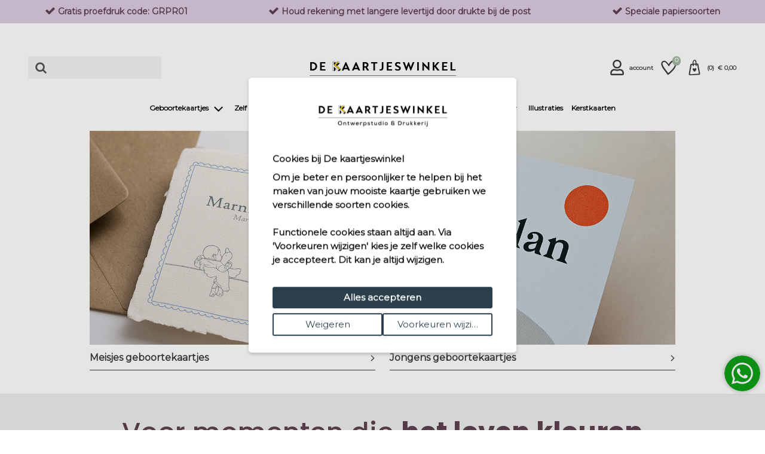

--- FILE ---
content_type: text/html; charset=UTF-8
request_url: https://dekaartjeswinkel.nl/diy-letterpress-geboortekaartjes/letterpress-geboortekaartje-met-folie-jongetje
body_size: 12285
content:
<!DOCTYPE html>
<html lang="nl">
        <head>
        <meta charset="UTF-8" />
        <meta http-equiv="X-UA-Compatible" content="IE=edge" />
        <meta name="viewport" content="width=device-width, initial-scale=1" />
        <meta name="apple-mobile-web-app-title" content="De Kaartjeswinkel" />
        <meta name="format-detection" content="telephone=yes" />
        <meta name="csrf-token" content="gowG2s7r9eHagDoHqHBTrtUhwNFzBSnqLWPrZLPO">

                    <meta name="description" content="Unieke geboortekaartjes. Ontdek de mooiste geboortekaartjes met trends van 2025. Bekijk nu onze uitgebreide collectie en start met het maken van geboortekaarten!" />
        
                    <meta name="robots" content="index, follow" />
        
        
                <script src="https://www.google.com/recaptcha/api.js?hl=&render=6LfzOoEqAAAAAIOgO1VUQlae5-0qJzbEE1eCSJII"></script>
        <style>
            .grecaptcha-badge { visibility: hidden !important; }
        </style>


                
        <!-- rich pin of meta / only if page is not blog -->
                                    <meta property="og:title" content="Geboortekaarten maken | Trends van 2025 | De Kaartjeswinkel " />
                <meta property="og:description" content="Unieke geboortekaartjes. Ontdek de mooiste geboortekaartjes met trends van 2025. Bekijk nu onze uitgebreide collectie en start met het maken van geboortekaarten!" />
                                    <meta property="og:url" content="https://dekaartjeswinkel.nl/geboortekaartjes-maken"/>
                
                                                                            <meta property="og:image" content="https://dekaartjeswinkel.nlthemes/drncards/img/lief_geboortekaartje_met_lijntekening_baby_en_knuffel_gans_marnie_op_handgeschept_papier_1.png" />
                                            <meta property="og:image" content="https://dekaartjeswinkel.nlthemes/drncards/img/lois_gansje_oud_hollands_geschept_papier_rond2_1.png" />
                                                        
                <meta property="product:price:amount" content="" />
                <meta property="product:price:currency" content="EUR" />
            
                <!-- /rich pin of meta -->

                
        <title>Geboortekaarten maken | Trends van 2025 | De Kaartjeswinkel </title>

                    <link rel="shortcut icon" href="/storage/themes/drncards/img/instazwart.jpg" type="image/x-icon" />
            <link rel="icon" href="/storage/themes/drncards/img/instazwart.jpg" type="image/x-icon" />
        
        <!-- canonicals -->
                                                            <link rel="canonical" href="https://dekaartjeswinkel.nl/geboortekaartjes-maken" />
                                


        <!-- Bootstrap -->
                <link href="https://cdn.jsdelivr.net/npm/bootstrap@5.2.3/dist/css/bootstrap.min.css" rel="stylesheet" integrity="sha384-rbsA2VBKQhggwzxH7pPCaAqO46MgnOM80zW1RWuH61DGLwZJEdK2Kadq2F9CUG65" crossorigin="anonymous">


        <!-- Custom grid and blocks styling for category page -->
                <!-- category css -->
        <style type="text/css">#gridid_196{margin-left:8%;  margin-right:8%; }@media (max-width: 767px){ #gridid_196{margin-left:30px;  margin-right:30px; } }#blockid_408 .block-content{margin-top:4%;}@media (max-width: 767px){#blockid_408 .block-content{margin-top:20px; } }#blockid_409 .block-content{margin-top:4%;}@media (max-width: 767px){#blockid_409 .block-content{margin-top:20px; } }#gridid_603{margin-top:3%;  padding-top:3%;  padding-bottom:1%;  padding-left:10%;  padding-right:10%;  background-color:#edeeeb; }@media (max-width: 767px){ #gridid_603{margin-top:15px;  padding-top:15px;  padding-bottom:5px;  padding-left:30px;  padding-right:30px; } }#gridid_1121{margin-top:2%;  margin-bottom:2%;  padding-left:10%;  padding-right:10%; }@media (max-width: 767px){ #gridid_1121{margin-top:10px;  margin-bottom:10px;  padding-left:30px;  padding-right:30px; } }#blockid_1869 .block-content{padding-left:5%; padding-right:10%;}@media (max-width: 767px){#blockid_1869 .block-content{padding-left:25px;  padding-right:30px; } }#blockid_1870 .block-content{padding-left:5%;}@media (max-width: 767px){#blockid_1870 .block-content{padding-left:25px; } }#gridid_843{margin-top:6%;  margin-bottom:5%;  margin-left:10%;  margin-right:10%; }@media (max-width: 767px){ #gridid_843{margin-top:30px;  margin-bottom:25px;  margin-left:30px;  margin-right:30px; } }#gridid_841{margin-top:4%;  margin-bottom:2%;  padding-top:3%;  padding-bottom:1%;  padding-left:10%;  padding-right:10%;  background-color:#edeeeb; }@media (max-width: 767px){ #gridid_841{margin-top:20px;  margin-bottom:10px;  padding-top:15px;  padding-bottom:5px;  padding-left:30px;  padding-right:30px; } }#blockid_1418 .block-content{margin-top:2%; margin-bottom:2%;}@media (max-width: 767px){#blockid_1418 .block-content{margin-top:10px;  margin-bottom:10px; } }#blockid_1419 .block-content{margin-right:15%;}@media (max-width: 767px){#blockid_1419 .block-content{margin-right:30px; } }#gridid_214{margin-top:6%;  margin-bottom:6%;  margin-left:10%;  margin-right:10%; }@media (max-width: 767px){ #gridid_214{margin-top:30px;  margin-bottom:30px;  margin-left:30px;  margin-right:30px; } }#blockid_435 .block-content{padding-right:10%;}@media (max-width: 767px){#blockid_435 .block-content{padding-right:30px; } }#gridid_215{margin-top:1%;  margin-bottom:2%;  background-color:#edeeeb; }@media (max-width: 767px){ #gridid_215{margin-top:5px;  margin-bottom:10px; } }#blockid_437 .block-content .block-content-text{margin-left:20%; margin-right:20%; padding-top:4%; padding-bottom:4%;}@media (max-width: 767px){#blockid_437 .block-content .block-content-text{margin-left:30px;  margin-right:30px;  padding-top:20px;  padding-bottom:20px; } }#gridid_200{margin-top:6%;  padding-top:1%;  padding-bottom:2%;  padding-left:5%;  padding-right:5%; }@media (max-width: 767px){ #gridid_200{margin-top:30px;  padding-top:5px;  padding-bottom:10px;  padding-left:25px;  padding-right:25px; } }#blockid_417 .block-content{padding-bottom:1%;}@media (max-width: 767px){#blockid_417 .block-content{padding-bottom:5px; } }#gridid_212{margin-bottom:5%;  padding-left:15%;  padding-right:15%;  background-color:#a3b8a1; }@media (max-width: 767px){ #gridid_212{margin-bottom:25px;  padding-left:30px;  padding-right:30px; } }#blockid_432 .block-content .block-content-text{margin-bottom:3%; background-color:#a3b8a1;}@media (max-width: 767px){#blockid_432 .block-content .block-content-text{margin-bottom:15px; } }#gridid_216{margin-top:1%;  margin-bottom:2%;  background-color:#edeeeb; }@media (max-width: 767px){ #gridid_216{margin-top:5px;  margin-bottom:10px; } }#blockid_438 .block-content .block-content-text{margin-left:15%; margin-right:15%; padding-top:1%; padding-bottom:1%; background-color:#edeeeb;}@media (max-width: 767px){#blockid_438 .block-content .block-content-text{margin-left:30px;  margin-right:30px;  padding-top:5px;  padding-bottom:5px; } }#gridid_717{margin-top:4%;  margin-bottom:4%;  margin-left:10%;  margin-right:10%; }@media (max-width: 767px){ #gridid_717{margin-top:20px;  margin-bottom:20px;  margin-left:30px;  margin-right:30px; } }#gridid_211{margin-top:5%;  margin-bottom:2%; }@media (max-width: 767px){ #gridid_211{margin-top:25px;  margin-bottom:10px; } }#blockid_431 .block-content .block-content-text{padding-top:3%; background-color:#f9f9f9;}@media (max-width: 767px){#blockid_431 .block-content .block-content-text{padding-top:15px; } }#gridid_210{margin-bottom:1%;  margin-left:8%;  margin-right:8%;  padding-bottom:3%; }@media (max-width: 767px){ #gridid_210{margin-bottom:5px;  margin-left:30px;  margin-right:30px;  padding-bottom:15px; } }#blockid_427 .block-content{padding-bottom:3%;}@media (max-width: 767px){#blockid_427 .block-content{padding-bottom:15px; } }#blockid_428 .block-content{padding-bottom:3%;}@media (max-width: 767px){#blockid_428 .block-content{padding-bottom:15px; } }#blockid_429 .block-content{padding-bottom:3%;}@media (max-width: 767px){#blockid_429 .block-content{padding-bottom:15px; } }#blockid_430 .block-content{padding-bottom:3%;}@media (max-width: 767px){#blockid_430 .block-content{padding-bottom:15px; } }#gridid_607{padding-top:6%;  padding-bottom:5%;  background-color:#d4c9db; }@media (max-width: 767px){ #gridid_607{padding-top:30px;  padding-bottom:25px; } }</style>
        
        <!-- Default design styles -->
        <link rel="stylesheet" type="text/css" media="all" href="/themes/default_v2/theme_v2.css" />
        <link rel="stylesheet" type="text/css" media="all" href="/themes/default_v2/css/default_v2.css" />
        
        <!-- Temp solution for usp styling issue -->
        <style>
            .wl-uspslider-3 {
                width: 100%;
            }


            .wl-uspslider {
                position: relative;
                height: 25px;
                width: 100%;
                padding: 0;
                margin: 0;
                list-style: none;
            }

            @media (min-width: 768px) {
                .wl-uspslider {
                    display: flex;
                    flex-direction: row;
                    flex-wrap: wrap;
                    justify-content: space-around;
                    align-items: center;
                }

                .wl-uspslider li {
                    margin: 0.25rem 0.625rem;
                    text-align: left;
                    align-items: center;
                    justify-content: center;
                    line-height: 1;
                    text-align: center;
                }
            }

            @media (max-width: 767px) {
                .wl-uspslider {
                    display: block;
                    overflow: hidden;
                }

                .wl-uspslider li {
                    align-items: center;
                    display: flex;
                    height: 25px;
                    justify-content: center;
                    margin: 0;
                    line-height: 1;
                    padding: 0;
                    position: absolute;
                    text-align: center;
                    width: 100%;
                }

                .wl-uspslider li:first-child {
                    animation: uspOneOfThree 10s ease-in-out infinite;
                }

                .wl-uspslider li:nth-child(2) {
                    animation: uspTwoOfThree 10s ease-in-out infinite;
                }

                .wl-uspslider li:nth-child(3) {
                    animation: uspThreeOfThree 10s ease-in-out infinite;
                }
            }

            @keyframes uspOneOfThree {
                0%, 27%, to {
                    opacity: 1;
                    top: 0;
                }
                30% {
                    opacity: 0;
                    top: -42px;
                }
                97% {
                    opacity: 0;
                    top: 42px;
                }
            }

            @keyframes uspTwoOfThree {
                0%, 30% {
                    opacity: 0;
                    top: 42px;
                }
                33%, 60% {
                    opacity: 1;
                    top: 0;
                }
                63%, to {
                    opacity: 0;
                    top: -42px;
                }
            }

            @keyframes uspThreeOfThree {
                0%, 63% {
                    opacity: 0;
                    top: 42px;
                }
                66%, 94% {
                    opacity: 1;
                    top: 0;
                }
                97%, to {
                    opacity: 0;
                    top: -42px;
                }
            }

        </style>

        <!-- Custom manager base css -->
        <style type="text/css">
            /* load custom css file with id 1 */
            #bestefunnel .btn-enveloppen{position:relative;text-indent:-99999px}#bestefunnel .btn-enveloppen:hover{background:#575757}#bestefunnel .btn-enveloppen:after{content:'Klik voor enveloppen';display:block;position:absolute;left:0;top:0;width:100%;height:100%;z-index:5;color:#FFF;text-indent:0;line-height:2em;font-size:.8em;overflow:hidden}
        </style>

        <!-- Custom manager css -->
        <style type="text/css">
                                                /* styles.css */ @import url(https://fonts.googleapis.com/css2?family=Poppins:wght@400;500;600;700&display=swap);h1,h2,h3,h4{font-family:'Poppins',sans-serif;color:#333;margin-bottom:10px}h1{font-weight:500;font-size:30px}h2{font-weight:500;font-size:20px}h3{font-weight:500;font-size:20px}h4{font-weight:400;font-size:18px}
                                    </style>

        <!-- Custom category page css -->
        <style type="text/css">
                    
                </style>

        <!-- css based on isAdmin -->
        
        
        

                
                    
                <script>
                    dataLayer = [];
                </script>
            
                            <!-- custom google analytics script -->
                <!-- Google Tag Manager -->
<script>(function(w,d,s,l,i){w[l]=w[l]||[];w[l].push({'gtm.start':
new Date().getTime(),event:'gtm.js'});var f=d.getElementsByTagName(s)[0],
j=d.createElement(s),dl=l!='dataLayer'?'&l='+l:'';j.async=true;j.src=
'https://www.googletagmanager.com/gtm.js?id='+i+dl;f.parentNode.insertBefore(j,f);
})(window,document,'script','dataLayer','GTM-T6FTGJG');</script>
<!-- End Google Tag Manager -->
                    
                
                
                
                <script type="text/javascript">
            const reWrites = 1;
        </script>

        <!-- structured data organisation -->
        <script type="application/ld+json">

            
                {
                    "@context": "http://schema.org",
                    "@type": "LocalBusiness",
                    "description": "Unieke geboortekaartjes. Ontdek de mooiste geboortekaartjes met trends van 2025. Bekijk nu onze uitgebreide collectie en start met het maken van geboortekaarten!",
                    "name": "De Kaartjeswinkel",
                    "telephone": "",
                    "email": "info@dekaartjeswinkel.nl",
                    "logo": "https://dekaartjeswinkel.nl/themes/drncards/img/de-kaartjeswinkel-ontwerpstudio-drukkerij-4_1.jpg",
                    "image": "https://dekaartjeswinkel.nl/themes/drncards/img/de-kaartjeswinkel-ontwerpstudio-drukkerij-4_1.jpg",
                    "url": "https://dekaartjeswinkel.nl",
                    "address" : "Deldenstraat 214",
                    "priceRange": "$",
                    "sameAs": ["https://www.facebook.com/dekaartjeswinkel","","http://www.pinterest.com/kaartjeswinkel/","https://instagram.com/dekaartjeswinkel/","",""]
                }

            
        </script>
        <!-- /structured data organisation -->


        
        
        
                    <!-- structured data sitelinks-searchbox -->
            <script type="application/ld+json">
            {
              "@context": "https://schema.org",
              "@type": "WebSite",
              "url": "https://dekaartjeswinkel.nl",
              "potentialAction": {
                "@type": "SearchAction",
                "target": {
                    "@type": "EntryPoint",
                    "urlTemplate": "https://dekaartjeswinkel.nl/catalogsearch/result?search={search_term_string}"
                },
                "query-input": "required name=search_term_string"
              }
            }
            </script>
            <!-- /structured data sitelinks-searchbox -->
        
        <!-- load custom settings scripts: scripts_header -->
                

        <!-- load custom category scripts: scripts_header -->
                <script id="CookieConsent" src="https://policy.app.cookieinformation.com/uc.js"
    data-culture="NL" data-gcm-version="2.0" type="text/javascript"></script>

    </head>

    <body class="is_v2 index">
                

                

                                                        <!-- custom google analytics script -->
                <!-- Google Tag Manager (noscript) -->
<noscript><iframe src="https://www.googletagmanager.com/ns.html?id=GTM-T6FTGJG"
height="0" width="0" style="display:none;visibility:hidden"></iframe></noscript>
<!-- End Google Tag Manager (noscript) -->
                    
        
        <!-- main body wrapper -->
        <div class="body-wrapper">

            
            <!-- header -->
            <div id="main-header">
                <!-- pre header -->
                                <div id="text-header">
                                                                                                                                        <div class="wl-uspslider-3 d-flex align-items-center"><ul class="wl-uspslider"><li style=""><span class="drn-icon drn-icon-inline me-1 drn-icon-usp drn-icon-usp-svg usp-icon" style="background-image: none; -webkit-mask: url('/images/icons/site-default/usp-check.svg') no-repeat 50% 50%;mask: url('/images/icons/site-default/usp-check.svg') no-repeat 50% 50%;mask-size: contain; -webkit-mask-size: contain;"></span>Gratis proefdruk code: GRPR01</li><li style=""><span class="drn-icon drn-icon-inline me-1 drn-icon-usp drn-icon-usp-svg usp-icon" style="background-image: none; -webkit-mask: url('/images/icons/site-default/usp-check.svg') no-repeat 50% 50%;mask: url('/images/icons/site-default/usp-check.svg') no-repeat 50% 50%;mask-size: contain; -webkit-mask-size: contain;"></span>Houd rekening met langere levertijd door drukte bij de post</li><li style=""><span class="drn-icon drn-icon-inline me-1 drn-icon-usp drn-icon-usp-svg usp-icon" style="background-image: none; -webkit-mask: url('/images/icons/site-default/usp-check.svg') no-repeat 50% 50%;mask: url('/images/icons/site-default/usp-check.svg') no-repeat 50% 50%;mask-size: contain; -webkit-mask-size: contain;"></span>Speciale papiersoorten</li></ul></div>
                                                                                                    </div>
                
                                
                                <div id="mp_mainmenu_backdrop"></div>
                                <div id="category-filters-block-slider-backdrop"></div>

                                
                <div id="sticky-header" class="sticky-header-desktop sticky-header-mobile">
                    <div id="logo-header" class="logo-header-v1 pt-md-4">
    <div class="container-xxxl">
        <div class="row">

            <!-- mobile menu button -->
                            <div class="mobile-menu-button-holder col-2 col-md-4 text-start d-flex align-items-center show-sm">
                                                                    <a href="#" target="_self" title="Mobile" class="mobilemenu_toggle" id="mobilemenu_toggle_open">
                            <span class="drn-icon drn-icon-inline me-1 drn-icon-mobile-menu drn-icon-mobile-menu-svg"></span>
                            <span class="header-icon-label">menu</span>
                        </a>
                                    </div>
            

            <!-- searchbar -->
                            <div class="search-holder col-12 col-md-3 d-flex align-items-center hide-sm">
                    <form action="/catalogsearch/result" class="" method="get" id="site-search-form">
        <input type="hidden" name="_token" value="gowG2s7r9eHagDoHqHBTrtUhwNFzBSnqLWPrZLPO" autocomplete="off">        <div class="typeahead__container">
            <div class="typeahead__field">
                <div class="typeahead__button">
                    <button type="submit">
                        
                        <span class="typeahead__search-icon drn-icon-search drn-icon-search-svg"></span>
                                            </button>
                </div>
                <div class="typeahead__query">
                    <input id="site-search-mobile" class="js-typeahead" type="search" value="" placeholder="" name="search" autocomplete="off">
                </div>
            </div>
        </div>
    </form>


                </div>
            

            <!-- logo -->
            <div class="logo-holder col-5 col-md-6 text-center d-flex justify-content-center align-items-center">
                                    <a href="/" id="headerLogoHref"><img style="" class="logo-header-img logo-header-img-v1" src="/storage/themes/drncards/img/de-kaartjeswinkel-ontwerpstudio-drukkerij-4_1.jpg" alt="De Kaartjeswinkel" target="_self" width="250" height="55"></a>
                            </div>

            
            <!-- account -->
            <div class="account-holder col-5 col-md-3 text-end d-flex align-items-center">
                <ul itemscope itemtype="http://www.schema.org/SiteNavigationElement" class="logo-header-account ms-auto">
                    <li class="logo-header-account-hassubmenu">
                                                                                <a href="/mijnAccount" id="accountSubMenuInit" target="_self" id="slider-account-login" title="Account" itemprop="url" role="button">
                                <span class="drn-icon drn-icon-inline me-1 drn-icon-user drn-icon-user-svg"></span>
                                <span itemprop="name" class="header-icon-label">Account</span>
                            </a>
                                                                    </li>
                    <li>
                                                                                <a href="#" id="likedcards" data-customerid="0" target="_self" title="Likes" itemprop="url" role="button">
                                <span class="drn-icon drn-icon-inline me-1 drn-icon-like drn-icon-like-svg" style="background-image: none; -webkit-mask: url('/storage/images/icons/site-user/hartje_leeg1_tekengebied1.svg') no-repeat 50% 50%;mask: url('/storage/images/icons/site-user/hartje_leeg1_tekengebied1.svg') no-repeat 50% 50%;mask-size: contain; -webkit-mask-size: contain;"></span>
                                <span itemprop="name" class="header-icon-label show-sm">Likes</span>
                            </a>
                                                <span class="header-icon-like-notification">0</span>
                    </li>
                    <li>
                                                                                <a href="/checkout/besteloverzicht" id="logo-header-cart" target="_self" title="Naar overzicht" itemprop="url" role="button">
                                <span class="drn-icon drn-icon-inline me-1 drn-icon-cart drn-icon-cart-svg" style="background-image: none; -webkit-mask: url('/storage/images/icons/site-user/winkeltas-01.svg') no-repeat 50% 50%;mask: url('/storage/images/icons/site-user/winkeltas-01.svg') no-repeat 50% 50%;mask-size: contain; -webkit-mask-size: contain;"></span>
                                <span id="logo-header-cart-holder" itemprop="name" class="header-icon-label hide-sm">(<span id="logo-header-cart-amount">0</span>)&nbsp;&nbsp;&euro; <span id="logo-header-cart-price">0,00</span></span><span itemprop="name" class="header-icon-label show-sm">Mandje</span>
                                <div id="logo-header-cart-overview">
                                    <div class="logo-header-cart-overview-container header-icon-label lh-lg">
                                        <div id="logo-header-cart-overview-container" class="container pt-2 pb-2 text-start"></div>
                                    </div>
                                </div>
                            </a>
                                            </li>
                </ul>
            </div>
        </div>
    </div>
</div>

                                                            <nav id="mp_mainmenu" itemscope itemtype="http://www.schema.org/SiteNavigationElement">

                        <div id="mobilemenu_header_container">
                            <!-- header -->
                            <div class="container mobilemenu_header pt-2 show-sm">
                                <div class="row">
                                    <div class="col-6 fs-5 ps-0">Menu</div>
                                    <div class="col-6 text-end pe-0">
                                        <a href="#" target="_self" title="Mobile" class="mobilemenu_toggle" id="mobilemenu_toggle_close">
                                                                                                                                            <span class="drn-icon drn-icon-inline me-1 drn-icon-close drn-icon-close-svg"></span> sluiten
                                                                                    </a>
                                    </div>
                                </div>
                            </div>

                            <!-- searchbar -->
                            <div class="search-holder col-12 ps-3 pe-3 pt-3 show-sm">
                                <form action="/catalogsearch/result" class="" method="get" id="site-search-form">
        <input type="hidden" name="_token" value="gowG2s7r9eHagDoHqHBTrtUhwNFzBSnqLWPrZLPO" autocomplete="off">        <div class="typeahead__container">
            <div class="typeahead__field">
                <div class="typeahead__button">
                    <button type="submit">
                        
                        <span class="typeahead__search-icon drn-icon-search drn-icon-search-svg"></span>
                                            </button>
                </div>
                <div class="typeahead__query">
                    <input id="site-search-mobile" class="js-typeahead" type="search" value="" placeholder="" name="search" autocomplete="off">
                </div>
            </div>
        </div>
    </form>


                            </div>
                        </div>

                        <!-- main menu -->
                        <ul id="mp_mainmenu_list" class="center" role="menu">
    
        
        
        
        
        <li class="mp_menuitem">
            <a itemprop="url" href="/geboortekaartjes-alle" title="Geboortekaartjes" role="button" aria-expanded="false">
                <span itemprop="name">Geboortekaartjes
                                                                        
                            <span class="drn-icon drn-icon-inline drn-icon-menu-arrow drn-icon-menu-arrow-svg"></span>
                                                <span class="mp_submenu-icon"></span>
                                    </span>
            </a>
                            <ul class="mp_mainmenu_sub_nav mp_mainmenu_sub_nav_3">
                                            <li class="mp_mainmenu_sub_nav_content">
                            &nbsp;
<h4>BEKIJK</h4>

<ul>
	<li><a href="/nieuwe-geboortekaartjes" title="Nieuwe geboortekaartjes">Nieuwe geboortekaartjes</a></li>
	<li><a href="/alle-geboortekaartjes" title="Alle geboortekaartjes">Alle geboortekaartjes</a></li>
	<br />
	<li><a href="/geboortekaartjes/jongen" title="Jongenskaartjes">Jongenskaartjes</a></li>
	<li><a href="/geboortekaartjes/meisjes" title="Meisjeskaartjes">Meisjeskaartjes</a></li>
	<li><a href="/neutrale-geboortekaartjes" title="Neutrale kaartjes">Neutrale kaartjes</a></li>
	<li><a href="/colorblocking-geboortekaartjes" title="Kleurrijke kaartjes">Kleurrijke kaartjes</a></li>
	<li><a href="/klassieke-geboortekaartjes" title="“Klassieke">Klassieke kaartjes</a></li>
	<li><a href="/getekende-geboortekaartjes" title="“Illustratieve">Illustratieve kaartjes</a></li>
	<li><a href="/goedkope-geboortekaartjes" title="Budget geboortekaartjes">Budget geboortekaartjes</a></li>
	<li><a href="/geboortekaartjes/lijntekening" title="Lijntekening geboortekaartjes">Lijntekeningen</a></li>
	<li><a a="" href="/maak-zelf-je-ontwerp" title="“Zelf" zelf="">BEKIJK</a></li>
</ul>
                        </li>
                                            <li class="mp_mainmenu_sub_nav_content">
                            &nbsp;
<h4>SOORTEN</h4>

<ul>
	<li><a folie="" href="/digitale-folie-geboortekaartjes" title="“Digitale">Digitale folie (TIP)</a></li>
	<li><a href="/geboortekaartjes/originele-vorm" title="“Bijzondere">Bijzondere vorm</a></li>
	<li><a href="/handgeschept-papier-geboortekaartjes" title="Handgeschept papier">Handgeschept papier</a></li>
	<li><a href="/geboortekaartjes-oud-hollands-geschept-papier" title="Oud Hollands geschept">Oud Hollands geschept</a></li>
	<li><a href="/geboortekaartjes/groeipapier" title="Groeipapier">Groeipapier</a></li>
	<li>&nbsp;</li>
	<li><a href="/kraamkaartjes" title="Kraamkaartjes">Kraamkaartjes</a></li>
</ul>
                        </li>
                                            <li class="mp_mainmenu_sub_nav_content">
                            </br>
<ul><h4>THEMA</h4></ul>

<ul>
<li><a href="/dieren-geboortekaartjes" title=“Dieren“>Dieren</a></li>
<li><a href="/getekende-geboortekaartjes" title=“Illustratie“>Illustratie</a></li>
<li><a href="/geboortekaartjes/lijntekening" title=“Lijntekening“>Lijntekening</a></li>
<li><a href="/botanische-geboortekaartjes" title=“Bloemen“>Bloemen</a></li>
<li><a href="/klassieke-geboortekaartjes" title=“Klassiek“>Klassiek</a></li>
</ul>
</br>
<ul><h4>MOGELIJKHEDEN</h4>
<li><a href="/ontwerp-mogelijkheden-en-service" title="Ontwerp mogelijkheden">Ontwerp mogelijkheden</a></li>
<li><a href="/eigen-ontwerp-uploaden" title="Eigen ontwerp uploaden">Eigen ontwerp uploaden</a></li>
</ul>
                        </li>
                                    </ul>
                    </li>
    
        
        
        
        
        <li class="mp_menuitem">
            <a itemprop="url" href="/maak-zelf-je-ontwerp" title="Zelf ontwerpen" role="button" aria-expanded="false">
                <span itemprop="name">Zelf ontwerpen
                                                                        
                            <span class="drn-icon drn-icon-inline drn-icon-menu-arrow drn-icon-menu-arrow-svg"></span>
                                                <span class="mp_submenu-icon"></span>
                                    </span>
            </a>
                            <ul class="mp_mainmenu_sub_nav mp_mainmenu_sub_nav_1">
                                            <li class="mp_mainmenu_sub_nav_content">
                            </br><ul><h4>BEKIJK</h4>

<li><a href="/maak-zelf-je-ontwerp/geboortekaartje-zelf-maken" title="Geboortekaartjes">Geboortekaartjes</a></li>
<li><a href="/maak-zelf-je-ontwerp/trouwkaarten-zelf-maken" title="Trouwkaarten">Trouwkaarten</a></li>

</br>
<h4>SPECIAAL PAPIER</h4>
<li><a href="/maak-zelf-je-ontwerp/oud-hollands-geschept-papier" title="Oud Hollands geschept">Oud Hollands geschept</a></li>
<li><a href="/maak-zelf-je-ontwerp/geschept-papier" title="Handgeschept papier">Handgeschept papier</a></li>
</br>
<li><a href="/eigen-ontwerp-uploaden" title="Eigen ontwerp uploaden">Eigen ontwerp uploaden</a></li>

</ul>
                        </li>
                                    </ul>
                    </li>
    
        
        
        
        
        <li class="mp_menuitem">
            <a itemprop="url" href="/trouwkaarten" title="Trouwkaarten" role="button" aria-expanded="false">
                <span itemprop="name">Trouwkaarten
                                                                        
                            <span class="drn-icon drn-icon-inline drn-icon-menu-arrow drn-icon-menu-arrow-svg"></span>
                                                <span class="mp_submenu-icon"></span>
                                    </span>
            </a>
                            <ul class="mp_mainmenu_sub_nav mp_mainmenu_sub_nav_1">
                                            <li class="mp_mainmenu_sub_nav_content">
                            </br>
<h4>BEKIJK</h4>
<ul>
	<li><a href="/trouwkaarten" title="Alle trouwkaarten">Alle trouwkaarten</a></li>
<li><a href="/maak-zelf-je-ontwerp/trouwkaarten-zelf-maken" title=“Zelf ontwerpen">Zelf ontwerpen</a></li>
<li><a href="/trouwkaarten/trouwkaarten-op-handgeschept-papier" title="Handgeschept papier">Handgeschept papier</a></li>
</br>	
<li><a href="trouwkaarten/trouwlocaties-illustraties" title="Trouwlocatie illustraties">Trouwlocatie illustraties</a></li>
	<li><a href="trouwkaarten/tekst-trouwkaart" title="Trouwkaart teksten">Trouwkaart teksten</a></li>

</ul>
                        </li>
                                    </ul>
                    </li>
    
        
        
        
        
        <li class="mp_menuitem">
            <a itemprop="url" href="/mooi-verzenden" title="Extra&#039;s en accessoires" role="button" aria-expanded="false">
                <span itemprop="name">Extra&#039;s en accessoires
                                                                        
                            <span class="drn-icon drn-icon-inline drn-icon-menu-arrow drn-icon-menu-arrow-svg"></span>
                                                <span class="mp_submenu-icon"></span>
                                    </span>
            </a>
                            <ul class="mp_mainmenu_sub_nav mp_mainmenu_sub_nav_2">
                                            <li class="mp_mainmenu_sub_nav_content">
                            </br>
<ul><h4>MOOI VERZENDEN</h4>
<li><a href="/mooi-verzenden/postzegel-ontwerpen" title="Postzegel ontwerpen">Postzegel ontwerpen</a></li>
	<li><a href="/mooi-verzenden/enveloppen" title="Enveloppen">Enveloppen</a></li>
	<li><a href="/mooi-verzenden/sluitstickers" title="Sluitstickers">Sluitstickers</a></li>
	<li><a href="/mooi-verzenden/adresetiketten" title="Adresetiketten">Adresetiketten</a></li>
</ul>
                        </li>
                                            <li class="mp_mainmenu_sub_nav_content">
                            </br><ul><h4>EXTRA'S</h4>

<li><a href="/strikjes" title="Strikjes">Strikjes</a></li>
<li><a href="/labeltjes" title=“Losse labeltjes”>Losse labeltjes</a></li>
<li><a href="/extra-voor-je-kaartje/paperclips" title=“Paperclips”>Paperclips</a></li>
</ul>
                        </li>
                                    </ul>
                    </li>
    
        
        
        
        
        <li class="mp_menuitem">
            <a itemprop="url" href="/deco" title="Deco" role="button" aria-expanded="false">
                <span itemprop="name">Deco
                                                                        
                            <span class="drn-icon drn-icon-inline drn-icon-menu-arrow drn-icon-menu-arrow-svg"></span>
                                                <span class="mp_submenu-icon"></span>
                                    </span>
            </a>
                            <ul class="mp_mainmenu_sub_nav mp_mainmenu_sub_nav_1">
                                            <li class="mp_mainmenu_sub_nav_content">
                            <ul>
<li><a href="/deco/posters-maken/maak-je-eigen-poster" title="Posters">Posters</a></li>
<li><a href="/deco/geboorteborden" title="Geboorteborden">Geboorteborden</a></li>
<li><a href="/deco/behangcirkels" title="Behangcirkels">Behangcirkels</a></li>
</ul>
                        </li>
                                    </ul>
                    </li>
    
        
        
        
        
        <li class="mp_menuitem">
            <a itemprop="url" href="/illustraties-op-maat" title="Illustraties" role="button" aria-expanded="false">
                <span itemprop="name">Illustraties
                                    </span>
            </a>
                    </li>
    
        
        
        
        
        <li class="mp_menuitem">
            <a itemprop="url" href="/wenskaarten/kerstkaarten" title="Kerstkaarten" role="button" aria-expanded="false">
                <span itemprop="name">Kerstkaarten
                                    </span>
            </a>
                    </li>
    
    
</ul>


                    </nav>
                                        
                </div>

            </div>
            <!-- /header -->

            <!-- main -->
            <div id="main">



            

    


    

<section id="gridid_196" class="media-all">

        
                        <div class="container-xxxl">                 <div class="row " data-id="196">             

    
                
                
        
                                    
            
                                                                                                

            
            
                            <div id="blockid_408" class="col-12 col-md-12 col-lg-6">
                    <div class="block-content block-images block-images-3 block-images-title_caption h-100 d-flex align-items-start flex-column ">
                                                    <a href="https://dekaartjeswinkel.nl/geboortekaartjes" title="Meisjes geboortekaartjes">
                                                <img src="/storage/themes/drncards/img/lief_geboortekaartje_met_lijntekening_baby_en_knuffel_gans_marnie_op_handgeschept_papier_1.png" alt="Meisjeskaartjes" class="img-fluid" />
                                                                                    <div class="block-images-title">
                                    <div class="block-images-title-text fs-6">Meisjes geboortekaartjes
                                                                                                                                <span class="drn-icon drn-icon-inline me-2 drn-icon-menu-arrow drn-icon-menu-arrow-svg"></span>
                                                                            </div>
                                </div>
                                                                                                        </a>
                                            </div>
                </div>
            
            
        
    
                
                
        
                                    
            
                                                                                                

            
            
                            <div id="blockid_409" class="col-12 col-md-12 col-lg-6">
                    <div class="block-content block-images block-images-3 block-images-title_caption h-100 d-flex align-items-start flex-column ">
                                                    <a href="https://www.dekaartjeswinkel.nl/geboortekaartjes-alle/geboortekaartjes/jongen" title="Jongens geboortekaartjes">
                                                <img src="/storage/themes/drncards/img/geboortekaartje-bergen-kleurrijk-jongen-nolan_1.png" alt="Jongenskaartjes" class="img-fluid" />
                                                                                    <div class="block-images-title">
                                    <div class="block-images-title-text fs-6">Jongens geboortekaartjes
                                                                                                                                <span class="drn-icon drn-icon-inline me-2 drn-icon-menu-arrow drn-icon-menu-arrow-svg"></span>
                                                                            </div>
                                </div>
                                                                                                        </a>
                                            </div>
                </div>
            
            
        
    
                </div>
        </div>
    
    

        
</section>            

    


    

<section id="gridid_603" class="media-desktop">

        
                        <div class="container-xxxl">                 <div class="row " data-id="603">             

    
                
                
        
                                    
            
                                                                                                

                            <div id="blockid_1024" class="col-12 col-md-12 col-lg-12">
                    <div class="block-content block-text block-text-3 h-100 d-flex align-items-start flex-column ">
                                                <h1 style="text-align: center;"><span style="font-size:45px;"><font color="#5f4050">Voor momenten die <b>het leven kleuren</b></font></span></h1>

<p>&nbsp;</p>

                    </div>
                </div>
            
            
            
            
        
    
                </div>
        </div>
    
    

        
</section>            

    


    

<section id="gridid_1121" class="media-all">

        
                        <div class="container-xxxl">                 <div class="row " data-id="1121">             

    
                
                
        
                                    
            
                                                                                                

            
            
                            <div id="blockid_1869" class="col-12 col-md-12 col-lg-4">
                    <div class="block-content block-images block-images-3 block-images-0 h-100 d-flex align-items-start flex-column ">
                                                <img src="/storage/themes/drncards/img/lois_gansje_oud_hollands_geschept_papier_rond2_1.png" alt="" class="img-fluid" />
                                                                    </div>
                </div>
            
            
        
    
                
                
        
                                    
            
                                                                                                

                            <div id="blockid_1870" class="col-12 col-md-12 col-lg-8">
                    <div class="block-content block-text block-text-3 h-100 d-flex align-items-start flex-column ">
                                                <h2>Bijzondere geboortekaartjes</h2>

<p>Verwachten jullie een kleintje of gaan jullie binnenkort trouwen? Wat een bijzondere momenten om te vieren met familie en vrienden! Bij De Kaartjeswinkel helpen we je graag om dit geluk te delen met een persoonlijk kaartje.</p>

<p>Laat je inspireren door onze collectie met liefde ontworpen geboortekaartjes en trouwkaarten. Kies een kaart die helemaal bij jullie past of begin met een blanco ontwerp en maak er iets unieks van. We staan elke dag voor je klaar om mee te denken en je te helpen bij het maken van een kaartje dat jullie speciale moment perfect weerspiegelt. Samen maken we er iets moois van!</p>

                    </div>
                </div>
            
            
            
            
        
    
                </div>
        </div>
    
    

        
</section>            

    


    

<section id="gridid_843" class="media-all">

        
                        <div class="container-xxxl">                 <div class="row " data-id="843">             

    
                
                
        
                                    
            
                                                                                                

            
            
                            <div id="blockid_1424" class="col-12 col-md-12 col-lg-4">
                    <div class="block-content block-images block-images-3 block-images-title_caption h-100 d-flex align-items-start flex-column ">
                                                    <a href="https://dekaartjeswinkel.nl/geboortekaartjes-alle/geboortekaartjes-met-folie" title="Folie kaarten">
                                                <img src="/storage/themes/drncards/img/geboortekaartje-meisje-marnie-blokkenpatroon-hoogglans-boogvorm_1.png" alt="geboortekaartjes-met-folie-goudfolie-hooglans-spotuv" class="img-fluid" />
                                                                                    <div class="block-images-title">
                                    <div class="block-images-title-text">Folie kaarten
                                                                                                                                <span class="drn-icon drn-icon-inline me-2 drn-icon-menu-arrow drn-icon-menu-arrow-svg"></span>
                                                                            </div>
                                </div>
                                                                                                        </a>
                                            </div>
                </div>
            
            
        
    
                
                
        
                                    
            
                                                                                                

            
            
                            <div id="blockid_1425" class="col-12 col-md-12 col-lg-4">
                    <div class="block-content block-images block-images-3 block-images-title_caption h-100 d-flex align-items-start flex-column ">
                                                    <a href="https://dekaartjeswinkel.nl/geboortekaartjes/jongen" title="Jongens">
                                                <img src="/storage/themes/drncards/img/lucas-james-beer-illustratie-geschept-papier_1.png" alt="geboortekaartje-jongen-jongenskaartjes" class="img-fluid" />
                                                                                    <div class="block-images-title">
                                    <div class="block-images-title-text">Jongens
                                                                                                                                <span class="drn-icon drn-icon-inline me-2 drn-icon-menu-arrow drn-icon-menu-arrow-svg"></span>
                                                                            </div>
                                </div>
                                                                                                        </a>
                                            </div>
                </div>
            
            
        
    
                
                
        
                                    
            
                                                                                                

            
            
                            <div id="blockid_1426" class="col-12 col-md-12 col-lg-4">
                    <div class="block-content block-images block-images-3 block-images-title_caption h-100 d-flex align-items-start flex-column ">
                                                    <a href="https://dekaartjeswinkel.nl/illustraties-op-maat" title="Illustraties">
                                                <img src="/storage/themes/drncards/img/geboortekaartjes-illustraties-op-maat-de-kaartjeswinkel.png" alt="illustraties-op-maat-handgetekende-illustraties" class="img-fluid" />
                                                                                    <div class="block-images-title">
                                    <div class="block-images-title-text">Illustraties
                                                                                                                                <span class="drn-icon drn-icon-inline me-2 drn-icon-menu-arrow drn-icon-menu-arrow-svg"></span>
                                                                            </div>
                                </div>
                                                                                                        </a>
                                            </div>
                </div>
            
            
        
    
                </div>
        </div>
    
    

        
</section>            

    


    

<section id="gridid_841" class="media-all">

        
                        <div class="container-xxxl">                 <div class="row " data-id="841">             

    
                
                
        
                                    
            
                                                                                                

                            <div id="blockid_1418" class="col-12 col-md-12 col-lg-8">
                    <div class="block-content block-text block-text-3 h-100 d-flex align-items-start flex-column ">
                                                <h2 class="p1" color:="" helvetica="" style="margin: 0px; font-variant-numeric: normal; font-variant-east-asian: normal; font-variant-alternates: normal; font-size-adjust: none; font-kerning: auto; font-optical-sizing: auto; font-feature-settings: normal; font-variation-settings: normal; font-variant-position: normal; font-variant-emoji: normal; font-stretch: normal; line-height: normal; font-family: "><span style="font-size:26px;">Unieke handgetekende illustraties</span></h2>

<p data-pm-slice="1 1 []">Op zoek naar iets bijzonders? Bij De Kaartjeswinkel ontwerpen we met liefde unieke illustraties die je nergens anders vindt. Handgetekend, met waterverf of digitaal &ndash; altijd met oog voor detail.</p>

<p>Onze geboortekaartjes en trouwkaarten kun je zelf eenvoudig aanpassen in onze&nbsp;editor / ontwerptool. Zo maak je een kaartje dat echt bij jullie past. Liever iets op maat? We denken graag met je mee. Elk kaartje is uniek, net als jullie bijzondere moment.<br />
<br />
<a href="/illustraties-op-maat" id="" class="btn btn-primary btn-action text-center" title="Illustraties op maat" target="_self">Illustraties op maat</a>

                    </div>
                </div>
            
            
            
            
        
    
                
                
        
                                    
            
                                                                                                

            
            
                            <div id="blockid_1419" class="col-12 col-md-12 col-lg-4">
                    <div class="block-content block-images block-images-3 block-images-0 h-100 d-flex align-items-start flex-column ">
                                                <img src="/storage/themes/drncards/img/borre-en-timme-2_2.jpg" alt="" class="img-fluid" />
                                                                    </div>
                </div>
            
            
        
    
                </div>
        </div>
    
    

        
</section>            

    


    

<section id="gridid_214" class="media-all">

        
                        <div class="container-xxxl">                 <div class="row " data-id="214">             

    
                
                
        
                                    
            
                                                                                                

                            <div id="blockid_435" class="col-12 col-md-12 col-lg-8">
                    <div class="block-content block-text block-text-3 h-100 d-flex align-items-start flex-column ">
                                                <h2><span style="font-size:24px;">Maak je eigen persoonlijke kaartje!</span></h2>

<p>Je kunt op de site kiezen uit vele&nbsp;bijzondere en unieke ontwerpen met handgetekende illustraties,en verschillende bijzonder papiersoorten.&nbsp;Ieder&nbsp;ontwerp kun je aanpassen naar je eigen wens. Met onze&nbsp;makkelijke editor pas je heel makkelijk lettertypes, de kleuren&nbsp;en illustraties aan. Je kunt er&nbsp;ook voor kiezen om je eigen ontwerp te maken met je eigen tekeningen en afbeeldingen. Begin dan met &eacute;&eacute;n van onze blanco layouts!</p>

<p>&nbsp;</p>

                    </div>
                </div>
            
            
            
            
        
    
                
                
        
                                    
            
                                                                                                

            
            
                            <div id="blockid_436" class="col-12 col-md-12 col-lg-4">
                    <div class="block-content block-images block-images-3 block-images-title_caption h-100 d-flex align-items-start flex-column ">
                                                    <a href="https://dekaartjeswinkel.nl/maak-zelf-je-ontwerp" title="Maak je eigen ontwerp">
                                                <img src="/storage/themes/drncards/img/geboortekaartje-meisje-regenboog-holografische-folie-ella_1.png" alt="Maak je eigen ontwerp" class="img-fluid" />
                                                                                    <div class="block-images-title">
                                    <div class="block-images-title-text fs-6">Maak je eigen ontwerp
                                                                                                                                <span class="drn-icon drn-icon-inline me-2 drn-icon-menu-arrow drn-icon-menu-arrow-svg"></span>
                                                                            </div>
                                </div>
                                                                                                        </a>
                                            </div>
                </div>
            
            
        
    
                </div>
        </div>
    
    

        
</section>            

    


    

<section id="gridid_215" class="media-desktop">

        
                        <div class="container-fluid">                 <div class="row " data-id="215">             

    
                
                
        
            
            
                            <div id="blockid_437" class="col-12 col-md-12" style="">
                    <div class="block-content block-text block-fullwidth-text-12 ">
                        <div class="block-content-text" class="h-100 d-flex align-items-start flex-column">
                                                        <p class="p1" color:="" helvetica="" style="margin: 0px; font-variant-numeric: normal; font-variant-east-asian: normal; font-stretch: normal; line-height: normal; text-align: center;" text-align:=""><span style="color:#FFFFFF;"><div class="slickjs-flexboxwrapper" id="oeadnu"><style>#oeadnu .slick-dots li button:after{border-color:#BFAF9B;}#oeadnu .slick-dots li button:before{background-color:#BFAF9B;opacity:.25;}#oeadnu .slick-dots li.slick-active button:before{background-color:#BFAF9B;opacity:.75;}</style><ul id="" class="block-testimonials-slider"><li class="block-testimonials-slider-element" style="font-size:inherit;color:inherit;text-align:center;"><div class="row"><div class="col-12"><img class="testimonial-image-none-img mb-4" src="https://dekaartjeswinkel-zelfmaken.nl/storage/contents/images/vijf-sterren-beoordeling%20(1).png" alt="testimonial van Elise" width="100px" height="100px" /><div class="testimonial-content">Wij wilden jullie nog even bedanken voor de kaartjes! 
Ze zien er fantastisch uit. 

Mocht er ooit een tweede komen dan zien jullie ons zeker terug!</div><div class="testimonial-name">Elise</div></div></div></li><li class="block-testimonials-slider-element" style="font-size:inherit;color:inherit;text-align:center;"><div class="row"><div class="col-12"><img class="testimonial-image-none-img mb-4" src="https://dekaartjeswinkel-zelfmaken.nl/storage/contents/images/vijf-sterren-beoordeling%20(1).png" alt="testimonial van Marieke" width="100px" height="100px" /><div class="testimonial-content">Wij willen je graag laten weten dat ze werkelijk prachtig zijn! 
Het digitale ontwerp was mooi, maar eigenlijk doet dat teniet aan hoe onwijs mooi het kaartje in het echt is. We zijn er dan ook erg blij mee!
En helemaal leuk om de drukplaat als extraatje in de doos tegen te komen :)</div><div class="testimonial-name">Marieke</div></div></div></li></ul></div></span></p>

                        </div>
                    </div>
                </div>
            
            
        
    
                </div>
        </div>
    
    

        
</section>            

    


    

<section id="gridid_200" class="media-all">

        
                        <div class="container-xxxl">                 <div class="row " data-id="200">             

    
                
                
        
                                    
            
                                                                                                

                            <div id="blockid_417" class="col-12 col-md-12 col-lg-12">
                    <div class="block-content block-text block-text-3 h-100 d-flex align-items-start flex-column ">
                                                <p style="text-align: center;"><span style="font-size:28px;"><span style="color: rgb(175, 158, 152);">Ontwerp zelf bijzondere kaarten!</span></span></p>

                    </div>
                </div>
            
            
            
            
        
    
                </div>
        </div>
    
    

        
</section>            

    


    

<section id="gridid_212" class="media-mobile">

        
                        <div class="container-fluid">                 <div class="row " data-id="212">             

    
                
                
        
            
            
                            <div id="blockid_432" class="col-12 col-md-12" style="">
                    <div class="block-content block-text block-fullwidth-text-12 ">
                        <div class="block-content-text" class="h-100 d-flex align-items-start flex-column">
                                                        <p style="text-align: center;"><div class="wl-uspslider-3 d-flex align-items-center"><ul class="wl-uspslider"><li style="color:#000000;"><span class="drn-icon drn-icon-inline me-1 drn-icon-usp drn-icon-usp-svg usp-icon" style="background-image: none; -webkit-mask: url('/images/icons/site-default/usp-check.svg') no-repeat 50% 50%;mask: url('/images/icons/site-default/usp-check.svg') no-repeat 50% 50%;mask-size: contain; -webkit-mask-size: contain;"></span>Bijzondere en unieke&nbsp;ontwerpen</li><li style="color:#000000;"><span class="drn-icon drn-icon-inline me-1 drn-icon-usp drn-icon-usp-svg usp-icon" style="background-image: none; -webkit-mask: url('/images/icons/site-default/usp-check.svg') no-repeat 50% 50%;mask: url('/images/icons/site-default/usp-check.svg') no-repeat 50% 50%;mask-size: contain; -webkit-mask-size: contain;"></span>Illustraties op maat</li><li style="color:#000000;"><span class="drn-icon drn-icon-inline me-1 drn-icon-usp drn-icon-usp-svg usp-icon" style="background-image: none; -webkit-mask: url('/images/icons/site-default/usp-check.svg') no-repeat 50% 50%;mask: url('/images/icons/site-default/usp-check.svg') no-repeat 50% 50%;mask-size: contain; -webkit-mask-size: contain;"></span>Unieke papiersoorten</li></ul></div>

                        </div>
                    </div>
                </div>
            
            
        
    
                </div>
        </div>
    
    

        
</section>            

    


    

<section id="gridid_216" class="media-desktop">

        
                        <div class="container-fluid">                 <div class="row " data-id="216">             

    
                
                
        
            
            
                            <div id="blockid_438" class="col-12 col-md-12" style="">
                    <div class="block-content block-text block-fullwidth-text-12 ">
                        <div class="block-content-text" class="h-100 d-flex align-items-start flex-column">
                                                        <p style="text-align: center;"><span style="text-align: center;"><div class="wl-uspslider-3 d-flex align-items-center"><ul class="wl-uspslider"><li style="color:#000000;"><span class="drn-icon drn-icon-inline me-1 drn-icon-usp drn-icon-usp-svg usp-icon" style="background-image: none; -webkit-mask: url('/images/icons/site-default/usp-check.svg') no-repeat 50% 50%;mask: url('/images/icons/site-default/usp-check.svg') no-repeat 50% 50%;mask-size: contain; -webkit-mask-size: contain;"></span>Bijzonder drukwerk</li><li style="color:#000000;"><span class="drn-icon drn-icon-inline me-1 drn-icon-usp drn-icon-usp-svg usp-icon" style="background-image: none; -webkit-mask: url('/images/icons/site-default/usp-check.svg') no-repeat 50% 50%;mask: url('/images/icons/site-default/usp-check.svg') no-repeat 50% 50%;mask-size: contain; -webkit-mask-size: contain;"></span>Ambachtelijke drukkerij</li><li style="color:#000000;"><span class="drn-icon drn-icon-inline me-1 drn-icon-usp drn-icon-usp-svg usp-icon" style="background-image: none; -webkit-mask: url('/images/icons/site-default/usp-check.svg') no-repeat 50% 50%;mask: url('/images/icons/site-default/usp-check.svg') no-repeat 50% 50%;mask-size: contain; -webkit-mask-size: contain;"></span>Unieke papiersoorten</li></ul></div></span></p>

                        </div>
                    </div>
                </div>
            
            
        
    
                </div>
        </div>
    
    

        
</section>            

    


    

<section id="gridid_717" class="media-all">

        
                        <div class="container-xxxl">                 <div class="row " data-id="717">             

    
                
                
        
                                    
            
                                                                                                

                            <div id="blockid_1208" class="col-12 col-md-12 col-lg-6">
                    <div class="block-content block-text block-text-3 h-100 d-flex align-items-start flex-column ">
                                                <h2>Geboortekaartjes voor ieder budget</h2>

<p>Bij De Kaartjeswinkel geloven we dat elk gezin een prachtig geboortekaartje verdient, ongeacht het budget. Daarom hebben we een uitgebreide collectie die varieert van eenvoudig en betaalbaar zoals prachtige <a href="https://dekaartjeswinkel.nl/alle-geboortekaartjes"><strong>geprinte kaarten</strong></a>&nbsp;tot luxe&nbsp;en exclusief zoals <a href="https://dekaartjeswinkel.nl/geboortekaartjes-alle/geboortekaartjes-met-folie"><strong>goudfolie</strong></a> geboortekaartjes of kaartjes met <strong><a href="https://dekaartjeswinkel.nl/geboortekaartjes/originele-vorm">bijzondere vormen</a></strong>.</p>

<p>We helpen je graag het geboortekaartje te vinden dat bij jouw budget en stijl past. Begin vandaag nog met het ontwerpen van jouw kaartje en maak van deze aankondiging een blijvend kunstwerkje.</p>

<p>Bij ieder kaartje op onze site kun je eenvoudig online de prijs berekenen. Bekijk of het kaartje binnen je budget past, begin met je ontwerp en bestel een proefdruk!</p>

<p>Om&nbsp;straks&nbsp;vlot&nbsp;en&nbsp;gemakkelijk&nbsp;te&nbsp;kunnen&nbsp;bestellen,<br />
geven&nbsp;we&nbsp;je&nbsp;<strong><a href="https://dekaartjeswinkel.nl/makkelijk-en-snel-bestellen">hierbij</a></strong>&nbsp;nog&nbsp;wat&nbsp;Tips&nbsp;&amp;&nbsp;Trics.</p>

                    </div>
                </div>
            
            
            
            
        
    
                
                
        
                                    
            
                                                                                                

                            <div id="blockid_1209" class="col-12 col-md-12 col-lg-6">
                    <div class="block-content block-text block-text-3 h-100 d-flex align-items-start flex-column ">
                                                <h2>Verschillende druktechnieken</h2>

<p>We bieden verschillende druktechnieken aan, zodat je de perfecte stijl kunt kiezen:&nbsp;</p>

<p>&bull; Geboortekaartjes met digitale&nbsp;<strong><a href="https://dekaartjeswinkel.nl/geboortekaartjes-alle/geboortekaartjes-met-folie">goudfolie</a>,&nbsp;</strong>voor<strong>&nbsp;</strong>een sprankelend accent voelbaar op het papier,&nbsp;verkrijgbaar in goud, zilver, koper, holografisch en andere kleuren voor een luxe uitstraling.<strong>&nbsp;</strong>&nbsp;</p>

<p><strong>&bull;&nbsp;<a href="https://dekaartjeswinkel.nl/goedkope-geboortekaartjes">Digitale print</a>,&nbsp;</strong>voor<strong>&nbsp;</strong>scherpe details en levendige kleuren, op verschillende speciale papiersoorten&nbsp;en&nbsp;ideaal voor kaartjes met speelse ontwerpen.&nbsp;</p>

<p>&nbsp;<strong>&bull; Kaarten met originele vormen </strong>op verschillende speciale papiersoorten&nbsp;en&nbsp;ideaal voor kaartjes met speelse ontwerpen.&nbsp;</p>

<p>Of je nu houdt van modern, <strong><a href="https://dekaartjeswinkel.nl/klassieke-geboortekaartjes">klassiek</a></strong>, <strong><a href="https://dekaartjeswinkel.nl/getekende-geboortekaartjes">getekend</a></strong>, met <strong><a href="https://dekaartjeswinkel.nl/geboortekaartjes/lijntekening">lijntekening</a></strong>, <a href="https://dekaartjeswinkel.nl/neutrale-geboortekaartjes"><strong>neutraal</strong></a>&nbsp;of iets ertussenin, onze geboortekaartjes zijn er in verschillende stijlen. Pas jouw kaartje aan door te kiezen uit kleuren, lettertypes en lay-outs, zodat het past bij de sfeer die je zoekt.</p>

                    </div>
                </div>
            
            
            
            
        
    
                </div>
        </div>
    
    

        
</section>            

    


    

<section id="gridid_211" class="media-desktop">

        
                        <div class="container-fluid">                 <div class="row " data-id="211">             

    
                
                
        
            
            
                            <div id="blockid_431" class="col-12 col-md-12" style="">
                    <div class="block-content block-text block-fullwidth-text-12 ">
                        <div class="block-content-text" class="h-100 d-flex align-items-start flex-column">
                                                        <h3 style="text-align: center;"><span style="font-size:18px;">VOOR INSPIRATIE EN TIPS VOLG ONS OP</span></h3>

<h2 style="text-align: center;"><span style="font-size:36px;">Instagram</span></h2>

<p style="text-align: center;"><a href="https://www.instagram.com/dekaartjeswinkel/" target="_blank">@dekaartjeswinkel</a></p>

<p style="text-align: center;">&nbsp;</p>

                        </div>
                    </div>
                </div>
            
            
        
    
                </div>
        </div>
    
    

        
</section>            

    


    

<section id="gridid_210" class="media-desktop">

        
                        <div class="container-xxxl">                 <div class="row " data-id="210">             

    
                
                
        
                                    
            
                                                                                                

            
            
            
            
        
    
                
                
        
                                    
            
                                                                                                

            
            
            
            
        
    
                
                
        
                                    
            
                                                                                                

            
            
            
            
        
    
                
                
        
                                    
            
                                                                                                

            
            
            
            
        
    
                </div>
        </div>
    
    

        
</section>            

    


    

<section id="gridid_607" class="media-all">

        
                        <div class="container-xxxl">                 <div class="row " data-id="607">             

    
                
                
        
                                    
            
                                                                                                

                            <div id="blockid_1028" class="col-12 col-md-12 col-lg-12">
                    <div class="block-content block-text block-text-3 h-100 d-flex align-items-start flex-column ">
                                                <h2 style="text-align: center;"><span style="font-size:36px;"><span style="color:#FFFFFF;">-&nbsp; Leef je uit met&nbsp;onze handgetekende illustraties en unieke papiersoorten&nbsp; -&nbsp;</span></span></h2>

<p style="text-align: center;">&nbsp;</p>

                    </div>
                </div>
            
            
            
            
        
    
                </div>
        </div>
    
    

        
</section>    
            </div>
            <!-- /main -->

            <!-- faq's -->
                        
                                    
                        <!-- custom -->
            <div class="custom-footer clearfix">
                <!-- staticblock: footer_fullwidth_1 --><!-- not found or empty --><!-- /staticblock: footer_fullwidth_1 -->
            </div>
            <!-- /custom -->

            <!-- footer -->
            <div id="pre-footer">
                <div class="container-xxxl pt-2 pb-2">
                    <div class="row">
                        <div class="col-12 col-md-6 d-flex align-items-center justify-content-start pre-footer-column1">
                            <img src="/images/msp-icons/ideal.svg" alt="iDEAL" title="iDEAL" class="footer-payment-icon" width="50" height="25" />                                                                                                                                                                        <img src="/images/msp-icons/mistercash.svg" alt="Bancontact" title="Bancontact" class="footer-payment-icon" width="50" height="25" />                                                                                                                                                                        <img src="/images/msp-icons/belfius.svg" alt="Belfius" title="Belfius" class="footer-payment-icon" width="50" height="25" />                                                    </div>
                        <div class="col-12 col-md-6 d-flex align-items-center justify-content-end pre-footer-column2">
                                                                                </div>
                    </div>
                </div>
            </div>



            <div id="main-footer">
                <div class="container-xxxl pt-4">
                    <div class="row">
                        <div class="col-12 col-md-6 col-lg-3 main-footer-column1">
                                                            <span class="footer-heading">GEBOORTEKAARTJES
                                                                                                                    <span class="drn-icon drn-icon-inline me-2 drn-icon-menu-arrow drn-icon-menu-arrow-svg d-sm-block d-md-none float-end"></span>
                                                                    </span>
                                                                                        <div class="footermenu-content-expander">
                                    <ul class="pb-4" itemscope itemtype="http://www.schema.org/SiteNavigationElement">
                                                                                    <li><a href="/geboortekaartjes" itemprop="url"><span itemprop="name">Alle geboortekaartjes</span></a></li>
                                                                                    <li><a href="https://dekaartjeswinkel.nl/makkelijk-en-snel-bestellen" itemprop="url"><span itemprop="name">Makkelijk en snel bestellen</span></a></li>
                                                                                    <li><a href="/ontwerp-mogelijkheden-en-service" itemprop="url"><span itemprop="name">Maatwerk en ontwerpaanpassingen</span></a></li>
                                                                                    <li><a href="/geboortekaartjes/jongen" itemprop="url"><span itemprop="name">Geboortekaartjes jongens</span></a></li>
                                                                                    <li><a href="/geboortekaartjes/meisjes" itemprop="url"><span itemprop="name">Geboortekaartjes meisjes</span></a></li>
                                                                                    <li><a href="/neutrale-geboortekaartjes" itemprop="url"><span itemprop="name">Neutrale geboortekaartjes</span></a></li>
                                                                                    <li><a href="/maak-zelf-je-ontwerp" itemprop="url"><span itemprop="name">Zelf geboortekaartjes maken</span></a></li>
                                                                                    <li><a href="/digitale-folie-geboortekaartjes" itemprop="url"><span itemprop="name">Geboortekaartje met digitale folie</span></a></li>
                                                                                    <li><a href="/getekende-geboortekaartjes" itemprop="url"><span itemprop="name">Getekende geboortekaartjes</span></a></li>
                                                                                    <li><a href="/goedkope-geboortekaartjes" itemprop="url"><span itemprop="name">Goedkope geboortekaartjes</span></a></li>
                                                                                    <li><a href="/gratis-proefdruk-geboortekaartje" itemprop="url"><span itemprop="name">Bieden jullie een gratis proefdruk aan?</span></a></li>
                                                                            </ul>
                                </div>
                                                        <!-- staticblock: footer_column_1 --><!-- not found or empty --><!-- /staticblock: footer_column_1 -->
                        </div>
                        <div class="col-12 col-md-6 col-lg-3 main-footer-column2">
                                                            <span class="footer-heading">MEER WETEN
                                                                                                                    <span class="drn-icon drn-icon-inline me-2 drn-icon-menu-arrow drn-icon-menu-arrow-svg d-sm-block d-md-none float-end"></span>
                                                                    </span>
                                                                                        <div class="footermenu-content-expander">
                                    <ul class="pb-4" itemscope itemtype="http://www.schema.org/SiteNavigationElement">
                                                                                    <li><a href="https://dekaartjeswinkel.nl/informatie/levertijd-en-verzending" itemprop="url"><span itemprop="name">Levertijd en verzending</span></a></li>
                                                                                    <li><a href="https://dekaartjeswinkel.nl/papiersoorten" itemprop="url"><span itemprop="name">Papiersoorten</span></a></li>
                                                                                    <li><a href="/eigen-ontwerp-pakket" itemprop="url"><span itemprop="name">Eigen ontwerp aanleveren</span></a></li>
                                                                                    <li><a href="https://dekaartjeswinkel.nl/informatie/spelregels-samenwerking" itemprop="url"><span itemprop="name">Spelregels prettige communicatie</span></a></li>
                                                                                    <li><a href="/informatie/digitale-folie-versus-letterpress-folie" itemprop="url"><span itemprop="name">Digitale folie VS Letterpress folie</span></a></li>
                                                                                    <li><a href="/informatie/digitale-folie" itemprop="url"><span itemprop="name">Digitale folie - betaalbaar alternatief</span></a></li>
                                                                            </ul>
                                </div>
                                                        <!-- staticblock: footer_column_2 --><!-- not found or empty --><!-- /staticblock: footer_column_2 -->
                        </div>
                        <div class="col-12 col-md-6 col-lg-3 main-footer-column3">
                                                            <span class="footer-heading">INFO & INSPIRATIE
                                                                                                                    <span class="drn-icon drn-icon-inline me-2 drn-icon-menu-arrow drn-icon-menu-arrow-svg d-sm-block d-md-none float-end"></span>
                                                                    </span>
                                                                                        <div class="footermenu-content-expander">
                                    <ul class="pb-4" itemscope itemtype="http://www.schema.org/SiteNavigationElement">
                                                                                    <li><a href="/groeipapier" itemprop="url"><span itemprop="name">Groeipapier</span></a></li>
                                                                                    <li><a href="/alle-jongensnamen-compleet" itemprop="url"><span itemprop="name">Jongensnamen</span></a></li>
                                                                                    <li><a href="/alle-meisjesnamen" itemprop="url"><span itemprop="name">Meisjesnamen</span></a></li>
                                                                                    <li><a href="https://dekaartjeswinkel.nl/geboortekaartjes/tekst-geboortekaartje" itemprop="url"><span itemprop="name">Geboortekaartjes teksten</span></a></li>
                                                                                    <li><a href="/jongensnamen-alle-beginletters-alfabet" itemprop="url"><span itemprop="name">Jongensnamen letter op alfabet</span></a></li>
                                                                                    <li><a href="/meisjesnamen-alle-beginletters-alfabet" itemprop="url"><span itemprop="name">Meisjesnamen letter op alfabet</span></a></li>
                                                                                    <li><a href="/stoere-meisjesnamen" itemprop="url"><span itemprop="name">Stoere meisjesnamen</span></a></li>
                                                                                    <li><a href="/blog" itemprop="url"><span itemprop="name">Blog</span></a></li>
                                                                            </ul>
                                </div>
                                                        <!-- staticblock: footer_column_3 --><!-- not found or empty --><!-- /staticblock: footer_column_3 -->
                        </div>
                        <div class="col-12 col-md-6 col-lg-3 main-footer-column4">
                                                            <span class="footer-heading">KLANTENSERVICE
                                                                                                                    <span class="drn-icon drn-icon-inline me-2 drn-icon-menu-arrow drn-icon-menu-arrow-svg d-sm-block d-md-none float-end"></span>
                                                                    </span>
                                                                                        <div class="footermenu-content-expander">
                                    <ul class="pb-4" itemscope itemtype="http://www.schema.org/SiteNavigationElement">
                                                                                    <li><a href="https://dekaartjeswinkel.nl/veel-gestelde-vragen" itemprop="url"><span itemprop="name">Veel gestelde vragen</span></a></li>
                                                                                    <li><a href="/informatie/contact" itemprop="url"><span itemprop="name">Contact</span></a></li>
                                                                                    <li><a href="/algemene-voorwaarden" itemprop="url"><span itemprop="name">Algemene Voorwaarden</span></a></li>
                                                                                    <li><a href="/privacy-verklaring" itemprop="url"><span itemprop="name">Privacy verklaring</span></a></li>
                                                                            </ul>
                                </div>
                                                            <div class="social_links pb-4">
                                                                    <span class="footer-heading">Volg ons op Social Media</span>
                                                                <ul>
                                                                                                                                                                    <li class="pinterest">
                                                <a target="_blank" href="http://www.pinterest.com/kaartjeswinkel/" style="background-image: none;">
                                                    <span class="drn-icon drn-icon-pinterest drn-icon-pinterest-svg"></span>
                                                    <span class="visually-hidden-focusable">Pinterest</span>
                                                </a>
                                            </li>
                                                                                                                                                                                                                                                <li class="facebook">
                                                <a target="_blank" href="https://www.facebook.com/dekaartjeswinkel">
                                                    <span class="drn-icon drn-icon-facebook drn-icon-facebook-svg"></span>
                                                    <span class="visually-hidden-focusable">Pinterest</span>
                                                </a>
                                            </li>
                                                                                                                                                                                                                                                                                                                        <li class="instagram">
                                                <a target="_blank" href="https://instagram.com/dekaartjeswinkel/">
                                                    <span class="drn-icon drn-icon-instagram drn-icon-instagram-svg"></span>
                                                    <span class="visually-hidden-focusable">Pinterest</span>
                                                </a>
                                            </li>
                                                                                                            </ul>
                            </div>
                        </div>
                    </div>
                </div>
            </div>
            <div id="copyright-footer">
                                                <div class="container-xxxl pt-4 pb-4">
    <div class="row justify-content-md-center text-center">
        <div class="col-12">
            <ul itemscope itemtype="http://www.schema.org/SiteNavigationElement">
                                                    <li><a href="/contact" itemprop="url"><span itemprop="name">Contact</span></a><span id="copyright-footer-separator_02"> | </span></li>
                                            </ul>
            <ul>
                Via e-mail & Whatsapp bereikbaar<span id="footer-phone-seperator"> - </span><a id="footer-phone" href="tel:" title="telefoon"></a><span id="footer-email-seperator"> - </span><a id="footer-email" href="mailto:info@dekaartjeswinkel.nl" title="email">info@dekaartjeswinkel.nl</a>
            </ul>
            <ul>
                <li><span id="copyright-footer-separator_04"> | </span>De Kaartjeswinkel</li><span id="copyright-footer-separator_05"> | </span>powered by DRN Cards 2026</li>
            </ul>
        </div>
    </div>
</div>            </div>
                        
            <!-- /footer -->

            <!-- back to top -->
            <a id="back-to-top" href="#" role="button">
                                                        <span class="drn-icon drn-icon-inline drn-icon-menu-arrow drn-icon-menu-arrow-svg"></span>
                            </a>
            <!-- /back to top -->

        <!-- /main body wrapper -->
        </div>

        
                
                <div class="modal fade" id="confirmModal" tabindex="-1" aria-labelledby="confirmModalLabel" aria-hidden="true">
            <div class="modal-dialog">
                <div class="modal-content">
                    <div class="modal-header">
                        <h5 class="modal-title" id="confirmModalLabel">Modal title</h5>
                        <button type="button" class="btn-close" data-bs-dismiss="modal" aria-label="Close"></button>
                    </div>
                    <div class="modal-body" id="confirmModalBody">
                    ...
                    </div>
                    <div class="modal-footer">
                        <button type="button" id="confirmModalDismiss" class="btn btn-primary btn-sm btn-action" data-bs-dismiss="modal">Ok</button>
                    </div>
                </div>
            </div>
        </div>

                <div class="modal modal-lg fade" id="wishlistModal" tabindex="-1" aria-labelledby="wishlistModalLabel" aria-hidden="true">
            <div class="modal-dialog">
                <div class="modal-content">
                    <div class="modal-header">
                        <h5 class="modal-title" id="wishlistModalLabel">
                                                                                            <span class="drn-icon drn-icon-inline drn-icon-like-checked drn-icon-like-checked-svg" style="background-image: none; -webkit-mask: url('/storage/images/icons/site-user/hartje-gegkleurd_tekengebied1.svg') no-repeat 50% 50%;mask: url('/storage/images/icons/site-user/hartje-gegkleurd_tekengebied1.svg') no-repeat 50% 50%;mask-size: contain; -webkit-mask-size: contain;"></span>
                                                    </h5>
                        <button type="button" class="btn-close" data-bs-dismiss="modal" aria-label="Close"></button>
                    </div>
                    <div class="modal-body" id="wishlistModalBody">
                        <div class="wishlist-modal-title h3 text-center">Dit zijn (tot nu toe) jouw favorieten!</div>
                        <div class="wishlist-modal-text text-center">Je hebt tot nu toe <span id="wishlist-modal-productquantity">deze 3 kaartjes</span> opgeslagen.<!-- staticblock: customer_wishlist_popup --><div class="isStaticBlock" data-id="customer_wishlist_popup"><!-- statisch blok: customer_wishlist_popup -->Maak nu een account aan om ze niet te verliezen. Wil je jouw favorieten met eigen teksten thuis bekijken? Bestel dan een GRATIS proefdruk.<!-- eind statisch blok --></div><!-- /staticblock: customer_wishlist_popup --></div>
                        <div class="slickjs-flexboxwrapper">
                            <div id="wishlistSlick"></div>
                        </div>
                        <div class="wishlist-modal-actions text-center">
                            <a href="/mijnAccount?event=like_popup" id="whishlistPopup-createAccount" class="btn btn-action" title="Account aanmaken">Account aanmaken</a><br /><a href="/mijnAccount" class="btn btn-link" title="Ik heb al een account" id="whishlistPopup-hasAccount">Ik heb al een account</a>
                        </div>
                    </div>
                                    </div>
            </div>
        </div>

                
                

                

                
        <!-- Jquery -->
        <script type="text/javascript" src="/themes/default_v2/js/vendor/jquery/jquery-3.6.0.min.js"></script>
        <!-- Slick JS -->
        <script type="text/javascript" src="/themes/default_v2/js/vendor/slick/slick.min.js"></script>
        <!-- Bootstrap -->
        <script src="https://cdn.jsdelivr.net/npm/@popperjs/core@2.11.6/dist/umd/popper.min.js" integrity="sha384-oBqDVmMz9ATKxIep9tiCxS/Z9fNfEXiDAYTujMAeBAsjFuCZSmKbSSUnQlmh/jp3" crossorigin="anonymous"></script>
        <script src="https://cdn.jsdelivr.net/npm/bootstrap@5.2.3/dist/js/bootstrap.min.js" integrity="sha384-cuYeSxntonz0PPNlHhBs68uyIAVpIIOZZ5JqeqvYYIcEL727kskC66kF92t6Xl2V" crossorigin="anonymous"></script>
        <!-- Typeahead (search field) -->
        <script type="text/javascript" src="/themes/default_v2/js/vendor/typeahead-2-11-0/jquery.typeahead.min.js"></script>
        <!-- Custom -->
        <script type="text/javascript" src="/themes/default_v2/js/scripts.js?v=2"></script>

                
                
        
        
        
        
                
                        <script src="https://cdn.jsdelivr.net/npm/js-cookie@3.0.5/dist/js.cookie.min.js"></script>

                
                        <script type="text/javascript">
            displayWhatsapp(true, 'right-bottom', 'Scan de code, of klik op de code om een Whats-App chat met ons te starten', 'kaartjeswinkel-whatsapp-2025.png', '31631177515', 'Heb je vragen of kom je er niet uit? Ik help je graag verder. Scan de code, of klik op de code om een Whats-App chat met ons te starten', 'layout_03', 'insta-zwart.jpg', 'conn-whatsapp', 'Hi%20ik%20heb%20een%20vraag%20over');
        </script>
        
                            <script type="text/javascript" src="/themes/default_v2/js/landingspage.js"></script>
        
                
                

                

                
    </body>
</html>


--- FILE ---
content_type: text/html; charset=utf-8
request_url: https://www.google.com/recaptcha/api2/anchor?ar=1&k=6LfzOoEqAAAAAIOgO1VUQlae5-0qJzbEE1eCSJII&co=aHR0cHM6Ly9kZWthYXJ0amVzd2lua2VsLm5sOjQ0Mw..&hl=en&v=PoyoqOPhxBO7pBk68S4YbpHZ&size=invisible&anchor-ms=20000&execute-ms=30000&cb=t6xmuf6i4cwb
body_size: 49649
content:
<!DOCTYPE HTML><html dir="ltr" lang="en"><head><meta http-equiv="Content-Type" content="text/html; charset=UTF-8">
<meta http-equiv="X-UA-Compatible" content="IE=edge">
<title>reCAPTCHA</title>
<style type="text/css">
/* cyrillic-ext */
@font-face {
  font-family: 'Roboto';
  font-style: normal;
  font-weight: 400;
  font-stretch: 100%;
  src: url(//fonts.gstatic.com/s/roboto/v48/KFO7CnqEu92Fr1ME7kSn66aGLdTylUAMa3GUBHMdazTgWw.woff2) format('woff2');
  unicode-range: U+0460-052F, U+1C80-1C8A, U+20B4, U+2DE0-2DFF, U+A640-A69F, U+FE2E-FE2F;
}
/* cyrillic */
@font-face {
  font-family: 'Roboto';
  font-style: normal;
  font-weight: 400;
  font-stretch: 100%;
  src: url(//fonts.gstatic.com/s/roboto/v48/KFO7CnqEu92Fr1ME7kSn66aGLdTylUAMa3iUBHMdazTgWw.woff2) format('woff2');
  unicode-range: U+0301, U+0400-045F, U+0490-0491, U+04B0-04B1, U+2116;
}
/* greek-ext */
@font-face {
  font-family: 'Roboto';
  font-style: normal;
  font-weight: 400;
  font-stretch: 100%;
  src: url(//fonts.gstatic.com/s/roboto/v48/KFO7CnqEu92Fr1ME7kSn66aGLdTylUAMa3CUBHMdazTgWw.woff2) format('woff2');
  unicode-range: U+1F00-1FFF;
}
/* greek */
@font-face {
  font-family: 'Roboto';
  font-style: normal;
  font-weight: 400;
  font-stretch: 100%;
  src: url(//fonts.gstatic.com/s/roboto/v48/KFO7CnqEu92Fr1ME7kSn66aGLdTylUAMa3-UBHMdazTgWw.woff2) format('woff2');
  unicode-range: U+0370-0377, U+037A-037F, U+0384-038A, U+038C, U+038E-03A1, U+03A3-03FF;
}
/* math */
@font-face {
  font-family: 'Roboto';
  font-style: normal;
  font-weight: 400;
  font-stretch: 100%;
  src: url(//fonts.gstatic.com/s/roboto/v48/KFO7CnqEu92Fr1ME7kSn66aGLdTylUAMawCUBHMdazTgWw.woff2) format('woff2');
  unicode-range: U+0302-0303, U+0305, U+0307-0308, U+0310, U+0312, U+0315, U+031A, U+0326-0327, U+032C, U+032F-0330, U+0332-0333, U+0338, U+033A, U+0346, U+034D, U+0391-03A1, U+03A3-03A9, U+03B1-03C9, U+03D1, U+03D5-03D6, U+03F0-03F1, U+03F4-03F5, U+2016-2017, U+2034-2038, U+203C, U+2040, U+2043, U+2047, U+2050, U+2057, U+205F, U+2070-2071, U+2074-208E, U+2090-209C, U+20D0-20DC, U+20E1, U+20E5-20EF, U+2100-2112, U+2114-2115, U+2117-2121, U+2123-214F, U+2190, U+2192, U+2194-21AE, U+21B0-21E5, U+21F1-21F2, U+21F4-2211, U+2213-2214, U+2216-22FF, U+2308-230B, U+2310, U+2319, U+231C-2321, U+2336-237A, U+237C, U+2395, U+239B-23B7, U+23D0, U+23DC-23E1, U+2474-2475, U+25AF, U+25B3, U+25B7, U+25BD, U+25C1, U+25CA, U+25CC, U+25FB, U+266D-266F, U+27C0-27FF, U+2900-2AFF, U+2B0E-2B11, U+2B30-2B4C, U+2BFE, U+3030, U+FF5B, U+FF5D, U+1D400-1D7FF, U+1EE00-1EEFF;
}
/* symbols */
@font-face {
  font-family: 'Roboto';
  font-style: normal;
  font-weight: 400;
  font-stretch: 100%;
  src: url(//fonts.gstatic.com/s/roboto/v48/KFO7CnqEu92Fr1ME7kSn66aGLdTylUAMaxKUBHMdazTgWw.woff2) format('woff2');
  unicode-range: U+0001-000C, U+000E-001F, U+007F-009F, U+20DD-20E0, U+20E2-20E4, U+2150-218F, U+2190, U+2192, U+2194-2199, U+21AF, U+21E6-21F0, U+21F3, U+2218-2219, U+2299, U+22C4-22C6, U+2300-243F, U+2440-244A, U+2460-24FF, U+25A0-27BF, U+2800-28FF, U+2921-2922, U+2981, U+29BF, U+29EB, U+2B00-2BFF, U+4DC0-4DFF, U+FFF9-FFFB, U+10140-1018E, U+10190-1019C, U+101A0, U+101D0-101FD, U+102E0-102FB, U+10E60-10E7E, U+1D2C0-1D2D3, U+1D2E0-1D37F, U+1F000-1F0FF, U+1F100-1F1AD, U+1F1E6-1F1FF, U+1F30D-1F30F, U+1F315, U+1F31C, U+1F31E, U+1F320-1F32C, U+1F336, U+1F378, U+1F37D, U+1F382, U+1F393-1F39F, U+1F3A7-1F3A8, U+1F3AC-1F3AF, U+1F3C2, U+1F3C4-1F3C6, U+1F3CA-1F3CE, U+1F3D4-1F3E0, U+1F3ED, U+1F3F1-1F3F3, U+1F3F5-1F3F7, U+1F408, U+1F415, U+1F41F, U+1F426, U+1F43F, U+1F441-1F442, U+1F444, U+1F446-1F449, U+1F44C-1F44E, U+1F453, U+1F46A, U+1F47D, U+1F4A3, U+1F4B0, U+1F4B3, U+1F4B9, U+1F4BB, U+1F4BF, U+1F4C8-1F4CB, U+1F4D6, U+1F4DA, U+1F4DF, U+1F4E3-1F4E6, U+1F4EA-1F4ED, U+1F4F7, U+1F4F9-1F4FB, U+1F4FD-1F4FE, U+1F503, U+1F507-1F50B, U+1F50D, U+1F512-1F513, U+1F53E-1F54A, U+1F54F-1F5FA, U+1F610, U+1F650-1F67F, U+1F687, U+1F68D, U+1F691, U+1F694, U+1F698, U+1F6AD, U+1F6B2, U+1F6B9-1F6BA, U+1F6BC, U+1F6C6-1F6CF, U+1F6D3-1F6D7, U+1F6E0-1F6EA, U+1F6F0-1F6F3, U+1F6F7-1F6FC, U+1F700-1F7FF, U+1F800-1F80B, U+1F810-1F847, U+1F850-1F859, U+1F860-1F887, U+1F890-1F8AD, U+1F8B0-1F8BB, U+1F8C0-1F8C1, U+1F900-1F90B, U+1F93B, U+1F946, U+1F984, U+1F996, U+1F9E9, U+1FA00-1FA6F, U+1FA70-1FA7C, U+1FA80-1FA89, U+1FA8F-1FAC6, U+1FACE-1FADC, U+1FADF-1FAE9, U+1FAF0-1FAF8, U+1FB00-1FBFF;
}
/* vietnamese */
@font-face {
  font-family: 'Roboto';
  font-style: normal;
  font-weight: 400;
  font-stretch: 100%;
  src: url(//fonts.gstatic.com/s/roboto/v48/KFO7CnqEu92Fr1ME7kSn66aGLdTylUAMa3OUBHMdazTgWw.woff2) format('woff2');
  unicode-range: U+0102-0103, U+0110-0111, U+0128-0129, U+0168-0169, U+01A0-01A1, U+01AF-01B0, U+0300-0301, U+0303-0304, U+0308-0309, U+0323, U+0329, U+1EA0-1EF9, U+20AB;
}
/* latin-ext */
@font-face {
  font-family: 'Roboto';
  font-style: normal;
  font-weight: 400;
  font-stretch: 100%;
  src: url(//fonts.gstatic.com/s/roboto/v48/KFO7CnqEu92Fr1ME7kSn66aGLdTylUAMa3KUBHMdazTgWw.woff2) format('woff2');
  unicode-range: U+0100-02BA, U+02BD-02C5, U+02C7-02CC, U+02CE-02D7, U+02DD-02FF, U+0304, U+0308, U+0329, U+1D00-1DBF, U+1E00-1E9F, U+1EF2-1EFF, U+2020, U+20A0-20AB, U+20AD-20C0, U+2113, U+2C60-2C7F, U+A720-A7FF;
}
/* latin */
@font-face {
  font-family: 'Roboto';
  font-style: normal;
  font-weight: 400;
  font-stretch: 100%;
  src: url(//fonts.gstatic.com/s/roboto/v48/KFO7CnqEu92Fr1ME7kSn66aGLdTylUAMa3yUBHMdazQ.woff2) format('woff2');
  unicode-range: U+0000-00FF, U+0131, U+0152-0153, U+02BB-02BC, U+02C6, U+02DA, U+02DC, U+0304, U+0308, U+0329, U+2000-206F, U+20AC, U+2122, U+2191, U+2193, U+2212, U+2215, U+FEFF, U+FFFD;
}
/* cyrillic-ext */
@font-face {
  font-family: 'Roboto';
  font-style: normal;
  font-weight: 500;
  font-stretch: 100%;
  src: url(//fonts.gstatic.com/s/roboto/v48/KFO7CnqEu92Fr1ME7kSn66aGLdTylUAMa3GUBHMdazTgWw.woff2) format('woff2');
  unicode-range: U+0460-052F, U+1C80-1C8A, U+20B4, U+2DE0-2DFF, U+A640-A69F, U+FE2E-FE2F;
}
/* cyrillic */
@font-face {
  font-family: 'Roboto';
  font-style: normal;
  font-weight: 500;
  font-stretch: 100%;
  src: url(//fonts.gstatic.com/s/roboto/v48/KFO7CnqEu92Fr1ME7kSn66aGLdTylUAMa3iUBHMdazTgWw.woff2) format('woff2');
  unicode-range: U+0301, U+0400-045F, U+0490-0491, U+04B0-04B1, U+2116;
}
/* greek-ext */
@font-face {
  font-family: 'Roboto';
  font-style: normal;
  font-weight: 500;
  font-stretch: 100%;
  src: url(//fonts.gstatic.com/s/roboto/v48/KFO7CnqEu92Fr1ME7kSn66aGLdTylUAMa3CUBHMdazTgWw.woff2) format('woff2');
  unicode-range: U+1F00-1FFF;
}
/* greek */
@font-face {
  font-family: 'Roboto';
  font-style: normal;
  font-weight: 500;
  font-stretch: 100%;
  src: url(//fonts.gstatic.com/s/roboto/v48/KFO7CnqEu92Fr1ME7kSn66aGLdTylUAMa3-UBHMdazTgWw.woff2) format('woff2');
  unicode-range: U+0370-0377, U+037A-037F, U+0384-038A, U+038C, U+038E-03A1, U+03A3-03FF;
}
/* math */
@font-face {
  font-family: 'Roboto';
  font-style: normal;
  font-weight: 500;
  font-stretch: 100%;
  src: url(//fonts.gstatic.com/s/roboto/v48/KFO7CnqEu92Fr1ME7kSn66aGLdTylUAMawCUBHMdazTgWw.woff2) format('woff2');
  unicode-range: U+0302-0303, U+0305, U+0307-0308, U+0310, U+0312, U+0315, U+031A, U+0326-0327, U+032C, U+032F-0330, U+0332-0333, U+0338, U+033A, U+0346, U+034D, U+0391-03A1, U+03A3-03A9, U+03B1-03C9, U+03D1, U+03D5-03D6, U+03F0-03F1, U+03F4-03F5, U+2016-2017, U+2034-2038, U+203C, U+2040, U+2043, U+2047, U+2050, U+2057, U+205F, U+2070-2071, U+2074-208E, U+2090-209C, U+20D0-20DC, U+20E1, U+20E5-20EF, U+2100-2112, U+2114-2115, U+2117-2121, U+2123-214F, U+2190, U+2192, U+2194-21AE, U+21B0-21E5, U+21F1-21F2, U+21F4-2211, U+2213-2214, U+2216-22FF, U+2308-230B, U+2310, U+2319, U+231C-2321, U+2336-237A, U+237C, U+2395, U+239B-23B7, U+23D0, U+23DC-23E1, U+2474-2475, U+25AF, U+25B3, U+25B7, U+25BD, U+25C1, U+25CA, U+25CC, U+25FB, U+266D-266F, U+27C0-27FF, U+2900-2AFF, U+2B0E-2B11, U+2B30-2B4C, U+2BFE, U+3030, U+FF5B, U+FF5D, U+1D400-1D7FF, U+1EE00-1EEFF;
}
/* symbols */
@font-face {
  font-family: 'Roboto';
  font-style: normal;
  font-weight: 500;
  font-stretch: 100%;
  src: url(//fonts.gstatic.com/s/roboto/v48/KFO7CnqEu92Fr1ME7kSn66aGLdTylUAMaxKUBHMdazTgWw.woff2) format('woff2');
  unicode-range: U+0001-000C, U+000E-001F, U+007F-009F, U+20DD-20E0, U+20E2-20E4, U+2150-218F, U+2190, U+2192, U+2194-2199, U+21AF, U+21E6-21F0, U+21F3, U+2218-2219, U+2299, U+22C4-22C6, U+2300-243F, U+2440-244A, U+2460-24FF, U+25A0-27BF, U+2800-28FF, U+2921-2922, U+2981, U+29BF, U+29EB, U+2B00-2BFF, U+4DC0-4DFF, U+FFF9-FFFB, U+10140-1018E, U+10190-1019C, U+101A0, U+101D0-101FD, U+102E0-102FB, U+10E60-10E7E, U+1D2C0-1D2D3, U+1D2E0-1D37F, U+1F000-1F0FF, U+1F100-1F1AD, U+1F1E6-1F1FF, U+1F30D-1F30F, U+1F315, U+1F31C, U+1F31E, U+1F320-1F32C, U+1F336, U+1F378, U+1F37D, U+1F382, U+1F393-1F39F, U+1F3A7-1F3A8, U+1F3AC-1F3AF, U+1F3C2, U+1F3C4-1F3C6, U+1F3CA-1F3CE, U+1F3D4-1F3E0, U+1F3ED, U+1F3F1-1F3F3, U+1F3F5-1F3F7, U+1F408, U+1F415, U+1F41F, U+1F426, U+1F43F, U+1F441-1F442, U+1F444, U+1F446-1F449, U+1F44C-1F44E, U+1F453, U+1F46A, U+1F47D, U+1F4A3, U+1F4B0, U+1F4B3, U+1F4B9, U+1F4BB, U+1F4BF, U+1F4C8-1F4CB, U+1F4D6, U+1F4DA, U+1F4DF, U+1F4E3-1F4E6, U+1F4EA-1F4ED, U+1F4F7, U+1F4F9-1F4FB, U+1F4FD-1F4FE, U+1F503, U+1F507-1F50B, U+1F50D, U+1F512-1F513, U+1F53E-1F54A, U+1F54F-1F5FA, U+1F610, U+1F650-1F67F, U+1F687, U+1F68D, U+1F691, U+1F694, U+1F698, U+1F6AD, U+1F6B2, U+1F6B9-1F6BA, U+1F6BC, U+1F6C6-1F6CF, U+1F6D3-1F6D7, U+1F6E0-1F6EA, U+1F6F0-1F6F3, U+1F6F7-1F6FC, U+1F700-1F7FF, U+1F800-1F80B, U+1F810-1F847, U+1F850-1F859, U+1F860-1F887, U+1F890-1F8AD, U+1F8B0-1F8BB, U+1F8C0-1F8C1, U+1F900-1F90B, U+1F93B, U+1F946, U+1F984, U+1F996, U+1F9E9, U+1FA00-1FA6F, U+1FA70-1FA7C, U+1FA80-1FA89, U+1FA8F-1FAC6, U+1FACE-1FADC, U+1FADF-1FAE9, U+1FAF0-1FAF8, U+1FB00-1FBFF;
}
/* vietnamese */
@font-face {
  font-family: 'Roboto';
  font-style: normal;
  font-weight: 500;
  font-stretch: 100%;
  src: url(//fonts.gstatic.com/s/roboto/v48/KFO7CnqEu92Fr1ME7kSn66aGLdTylUAMa3OUBHMdazTgWw.woff2) format('woff2');
  unicode-range: U+0102-0103, U+0110-0111, U+0128-0129, U+0168-0169, U+01A0-01A1, U+01AF-01B0, U+0300-0301, U+0303-0304, U+0308-0309, U+0323, U+0329, U+1EA0-1EF9, U+20AB;
}
/* latin-ext */
@font-face {
  font-family: 'Roboto';
  font-style: normal;
  font-weight: 500;
  font-stretch: 100%;
  src: url(//fonts.gstatic.com/s/roboto/v48/KFO7CnqEu92Fr1ME7kSn66aGLdTylUAMa3KUBHMdazTgWw.woff2) format('woff2');
  unicode-range: U+0100-02BA, U+02BD-02C5, U+02C7-02CC, U+02CE-02D7, U+02DD-02FF, U+0304, U+0308, U+0329, U+1D00-1DBF, U+1E00-1E9F, U+1EF2-1EFF, U+2020, U+20A0-20AB, U+20AD-20C0, U+2113, U+2C60-2C7F, U+A720-A7FF;
}
/* latin */
@font-face {
  font-family: 'Roboto';
  font-style: normal;
  font-weight: 500;
  font-stretch: 100%;
  src: url(//fonts.gstatic.com/s/roboto/v48/KFO7CnqEu92Fr1ME7kSn66aGLdTylUAMa3yUBHMdazQ.woff2) format('woff2');
  unicode-range: U+0000-00FF, U+0131, U+0152-0153, U+02BB-02BC, U+02C6, U+02DA, U+02DC, U+0304, U+0308, U+0329, U+2000-206F, U+20AC, U+2122, U+2191, U+2193, U+2212, U+2215, U+FEFF, U+FFFD;
}
/* cyrillic-ext */
@font-face {
  font-family: 'Roboto';
  font-style: normal;
  font-weight: 900;
  font-stretch: 100%;
  src: url(//fonts.gstatic.com/s/roboto/v48/KFO7CnqEu92Fr1ME7kSn66aGLdTylUAMa3GUBHMdazTgWw.woff2) format('woff2');
  unicode-range: U+0460-052F, U+1C80-1C8A, U+20B4, U+2DE0-2DFF, U+A640-A69F, U+FE2E-FE2F;
}
/* cyrillic */
@font-face {
  font-family: 'Roboto';
  font-style: normal;
  font-weight: 900;
  font-stretch: 100%;
  src: url(//fonts.gstatic.com/s/roboto/v48/KFO7CnqEu92Fr1ME7kSn66aGLdTylUAMa3iUBHMdazTgWw.woff2) format('woff2');
  unicode-range: U+0301, U+0400-045F, U+0490-0491, U+04B0-04B1, U+2116;
}
/* greek-ext */
@font-face {
  font-family: 'Roboto';
  font-style: normal;
  font-weight: 900;
  font-stretch: 100%;
  src: url(//fonts.gstatic.com/s/roboto/v48/KFO7CnqEu92Fr1ME7kSn66aGLdTylUAMa3CUBHMdazTgWw.woff2) format('woff2');
  unicode-range: U+1F00-1FFF;
}
/* greek */
@font-face {
  font-family: 'Roboto';
  font-style: normal;
  font-weight: 900;
  font-stretch: 100%;
  src: url(//fonts.gstatic.com/s/roboto/v48/KFO7CnqEu92Fr1ME7kSn66aGLdTylUAMa3-UBHMdazTgWw.woff2) format('woff2');
  unicode-range: U+0370-0377, U+037A-037F, U+0384-038A, U+038C, U+038E-03A1, U+03A3-03FF;
}
/* math */
@font-face {
  font-family: 'Roboto';
  font-style: normal;
  font-weight: 900;
  font-stretch: 100%;
  src: url(//fonts.gstatic.com/s/roboto/v48/KFO7CnqEu92Fr1ME7kSn66aGLdTylUAMawCUBHMdazTgWw.woff2) format('woff2');
  unicode-range: U+0302-0303, U+0305, U+0307-0308, U+0310, U+0312, U+0315, U+031A, U+0326-0327, U+032C, U+032F-0330, U+0332-0333, U+0338, U+033A, U+0346, U+034D, U+0391-03A1, U+03A3-03A9, U+03B1-03C9, U+03D1, U+03D5-03D6, U+03F0-03F1, U+03F4-03F5, U+2016-2017, U+2034-2038, U+203C, U+2040, U+2043, U+2047, U+2050, U+2057, U+205F, U+2070-2071, U+2074-208E, U+2090-209C, U+20D0-20DC, U+20E1, U+20E5-20EF, U+2100-2112, U+2114-2115, U+2117-2121, U+2123-214F, U+2190, U+2192, U+2194-21AE, U+21B0-21E5, U+21F1-21F2, U+21F4-2211, U+2213-2214, U+2216-22FF, U+2308-230B, U+2310, U+2319, U+231C-2321, U+2336-237A, U+237C, U+2395, U+239B-23B7, U+23D0, U+23DC-23E1, U+2474-2475, U+25AF, U+25B3, U+25B7, U+25BD, U+25C1, U+25CA, U+25CC, U+25FB, U+266D-266F, U+27C0-27FF, U+2900-2AFF, U+2B0E-2B11, U+2B30-2B4C, U+2BFE, U+3030, U+FF5B, U+FF5D, U+1D400-1D7FF, U+1EE00-1EEFF;
}
/* symbols */
@font-face {
  font-family: 'Roboto';
  font-style: normal;
  font-weight: 900;
  font-stretch: 100%;
  src: url(//fonts.gstatic.com/s/roboto/v48/KFO7CnqEu92Fr1ME7kSn66aGLdTylUAMaxKUBHMdazTgWw.woff2) format('woff2');
  unicode-range: U+0001-000C, U+000E-001F, U+007F-009F, U+20DD-20E0, U+20E2-20E4, U+2150-218F, U+2190, U+2192, U+2194-2199, U+21AF, U+21E6-21F0, U+21F3, U+2218-2219, U+2299, U+22C4-22C6, U+2300-243F, U+2440-244A, U+2460-24FF, U+25A0-27BF, U+2800-28FF, U+2921-2922, U+2981, U+29BF, U+29EB, U+2B00-2BFF, U+4DC0-4DFF, U+FFF9-FFFB, U+10140-1018E, U+10190-1019C, U+101A0, U+101D0-101FD, U+102E0-102FB, U+10E60-10E7E, U+1D2C0-1D2D3, U+1D2E0-1D37F, U+1F000-1F0FF, U+1F100-1F1AD, U+1F1E6-1F1FF, U+1F30D-1F30F, U+1F315, U+1F31C, U+1F31E, U+1F320-1F32C, U+1F336, U+1F378, U+1F37D, U+1F382, U+1F393-1F39F, U+1F3A7-1F3A8, U+1F3AC-1F3AF, U+1F3C2, U+1F3C4-1F3C6, U+1F3CA-1F3CE, U+1F3D4-1F3E0, U+1F3ED, U+1F3F1-1F3F3, U+1F3F5-1F3F7, U+1F408, U+1F415, U+1F41F, U+1F426, U+1F43F, U+1F441-1F442, U+1F444, U+1F446-1F449, U+1F44C-1F44E, U+1F453, U+1F46A, U+1F47D, U+1F4A3, U+1F4B0, U+1F4B3, U+1F4B9, U+1F4BB, U+1F4BF, U+1F4C8-1F4CB, U+1F4D6, U+1F4DA, U+1F4DF, U+1F4E3-1F4E6, U+1F4EA-1F4ED, U+1F4F7, U+1F4F9-1F4FB, U+1F4FD-1F4FE, U+1F503, U+1F507-1F50B, U+1F50D, U+1F512-1F513, U+1F53E-1F54A, U+1F54F-1F5FA, U+1F610, U+1F650-1F67F, U+1F687, U+1F68D, U+1F691, U+1F694, U+1F698, U+1F6AD, U+1F6B2, U+1F6B9-1F6BA, U+1F6BC, U+1F6C6-1F6CF, U+1F6D3-1F6D7, U+1F6E0-1F6EA, U+1F6F0-1F6F3, U+1F6F7-1F6FC, U+1F700-1F7FF, U+1F800-1F80B, U+1F810-1F847, U+1F850-1F859, U+1F860-1F887, U+1F890-1F8AD, U+1F8B0-1F8BB, U+1F8C0-1F8C1, U+1F900-1F90B, U+1F93B, U+1F946, U+1F984, U+1F996, U+1F9E9, U+1FA00-1FA6F, U+1FA70-1FA7C, U+1FA80-1FA89, U+1FA8F-1FAC6, U+1FACE-1FADC, U+1FADF-1FAE9, U+1FAF0-1FAF8, U+1FB00-1FBFF;
}
/* vietnamese */
@font-face {
  font-family: 'Roboto';
  font-style: normal;
  font-weight: 900;
  font-stretch: 100%;
  src: url(//fonts.gstatic.com/s/roboto/v48/KFO7CnqEu92Fr1ME7kSn66aGLdTylUAMa3OUBHMdazTgWw.woff2) format('woff2');
  unicode-range: U+0102-0103, U+0110-0111, U+0128-0129, U+0168-0169, U+01A0-01A1, U+01AF-01B0, U+0300-0301, U+0303-0304, U+0308-0309, U+0323, U+0329, U+1EA0-1EF9, U+20AB;
}
/* latin-ext */
@font-face {
  font-family: 'Roboto';
  font-style: normal;
  font-weight: 900;
  font-stretch: 100%;
  src: url(//fonts.gstatic.com/s/roboto/v48/KFO7CnqEu92Fr1ME7kSn66aGLdTylUAMa3KUBHMdazTgWw.woff2) format('woff2');
  unicode-range: U+0100-02BA, U+02BD-02C5, U+02C7-02CC, U+02CE-02D7, U+02DD-02FF, U+0304, U+0308, U+0329, U+1D00-1DBF, U+1E00-1E9F, U+1EF2-1EFF, U+2020, U+20A0-20AB, U+20AD-20C0, U+2113, U+2C60-2C7F, U+A720-A7FF;
}
/* latin */
@font-face {
  font-family: 'Roboto';
  font-style: normal;
  font-weight: 900;
  font-stretch: 100%;
  src: url(//fonts.gstatic.com/s/roboto/v48/KFO7CnqEu92Fr1ME7kSn66aGLdTylUAMa3yUBHMdazQ.woff2) format('woff2');
  unicode-range: U+0000-00FF, U+0131, U+0152-0153, U+02BB-02BC, U+02C6, U+02DA, U+02DC, U+0304, U+0308, U+0329, U+2000-206F, U+20AC, U+2122, U+2191, U+2193, U+2212, U+2215, U+FEFF, U+FFFD;
}

</style>
<link rel="stylesheet" type="text/css" href="https://www.gstatic.com/recaptcha/releases/PoyoqOPhxBO7pBk68S4YbpHZ/styles__ltr.css">
<script nonce="apaYPiRFzANNjKIv4c-J0g" type="text/javascript">window['__recaptcha_api'] = 'https://www.google.com/recaptcha/api2/';</script>
<script type="text/javascript" src="https://www.gstatic.com/recaptcha/releases/PoyoqOPhxBO7pBk68S4YbpHZ/recaptcha__en.js" nonce="apaYPiRFzANNjKIv4c-J0g">
      
    </script></head>
<body><div id="rc-anchor-alert" class="rc-anchor-alert"></div>
<input type="hidden" id="recaptcha-token" value="[base64]">
<script type="text/javascript" nonce="apaYPiRFzANNjKIv4c-J0g">
      recaptcha.anchor.Main.init("[\x22ainput\x22,[\x22bgdata\x22,\x22\x22,\[base64]/[base64]/[base64]/[base64]/[base64]/UltsKytdPUU6KEU8MjA0OD9SW2wrK109RT4+NnwxOTI6KChFJjY0NTEyKT09NTUyOTYmJk0rMTxjLmxlbmd0aCYmKGMuY2hhckNvZGVBdChNKzEpJjY0NTEyKT09NTYzMjA/[base64]/[base64]/[base64]/[base64]/[base64]/[base64]/[base64]\x22,\[base64]\x22,\x22wqvDrMKYwpPDnsKDbyk3wrZ/P8OywpPDjsKaHMK+HsKGw7Bfw5lFwrrDgEXCr8KKA34We3nDuWvCsX4+Z0V9RnfDvATDv1zDq8OxRgYhWsKZwqfDmVHDiBHDhsK6wq7Cs8OhwpJXw59TEWrDtH7CiyDDsS7DmRnCi8OuOMKiWcKww7bDtGkFXGDCqcOtwpRuw6tmVSfCvxEvHQZ3w7t/FxFvw4ouw5HDpMOJwod7SMKVwqtwHVxfWG7DrMKMPsO1RMOtZx93wqBlA8KNTmt5wrgYw6s1w7TDr8O5wqcyYAvDpMKQw4TDtTlAH3FMccKFMV3DoMKMwrFdYsKGQVEJGsOcUsOewo0DEnw5csO8XnzDjT7CmMKKw73CvcOndMOfwpgQw7fDnMKFBC/Cl8KCasOpfChMWcOBMnHCoyk0w6nDrQvDrmLCuC/DmibDvnsQwr3DrDfDrsOnNQMBNsKbwrpFw6Ytw7/[base64]/[base64]/CusKqHXFjGSMIdcOPDGvChTR5UipeBzTDqyvCq8OnFEU5w45gCMORLcKfT8O3woJnwr/DulFoBBrCtCZxTTVqw4ZLYwvCqMO1IGnCiHNHwrYxMyA/w7fDpcOCw7/CgsOew51iw7zCjghIwovDj8O2w4rClMOBSQVzBMOgZCHCgcKdRMOTLifCpgQuw6/CgMOqw57Dh8K4w5IVcsO+IiHDqsOJw6E1w6XDlynDqsOPf8OTP8ONVcKmQUtow6hWC8OiF3HDmsO4fiLCvl7Dry4/Z8Oew6gCwpJTwp9Yw6dYwpdiw6ZeMFwtwoBLw6BDVVDDuMKMN8KWecK8P8KVQMO4WXjDtiAsw4xATjPCgcOtDH0USsKOSSzCpsOfUcOSwrvDr8KfWAPDqMKbHhvCjsKLw7DCjMOjwqgqZcK6wrgoMg3CvTTCoWXCnsOVTMK/IcOZcWxJwrvDmDdJwpPCphdTRsOIw4cdXVMCwr3Dv8ObK8K1LzskX3PDocKew61LwpvDqnnCi3XCtiDDgU5YwpjDoMONw6ciGcOkw4rChsKaw4giRsOqwo/[base64]/DvRpMQzw2fMOIw6cle8OqVcKtV8Oiw64qbMKdwoYeOMKAQcORWQd6wpTClsOvWMONZgkpaMOWS8Oewq7Ck2AMYwlvw7kPwr/[base64]/CicOaQ8K+wpnDtsKFTMO9w7DCicO6wpRhwqNpWBHDqMKlDntAw4rDicKUw5vDssKGw5pcw6vDtcKFwqUrw7bCpcOkwqrCtsO2NDkcSyfDo8K3G8KeUH/[base64]/DocKLR0QdaTzDkWVlK8KgwocheU8bV3vDhnLDmMKqw5YtGcKew7I/RMOqw7TDnMKtY8KGwo5swptQwr7CgV/CqgDDtcOMCcKXWcKPwrDDmUtQS3cVwrbCrsO1dMOowoYHGMOUfR3CuMKww6vCmTbCg8KEw7XDvcODKsOeXCpxSsKrIw8kwqV4w5/DtT5Dwq5jw4klbA7Dn8KKw7hZP8KBwrbCvglsXcOSw4bDu1PCrgYuw5MuwrIeIMKYe1ofwrnDicObFVFww6Uww6/Dhg1uw5XCvBYkeCfCpRA1QsKPw7bDsW1CAsO3X0AAFMOPDSknw7TCtsKSUhDDlMOewqLDugAkwp/DisOVw4Atw7XDt8ObM8O5AANbwrbCjQ3DrXERw77CsD9swrDDvcKySngzHsORCyNidnDDicKBccKowqLDqMODWGszwrlbCMKvbMO0A8KSIsK7S8KUwrvDvsOPUWHCjAx9w6DCncO/M8Klw74twp/[base64]/CssOIw5kcwofDjn9pFsK3VApnNMOGTGpFw6M/woF/N8K6VsOeJsKyUMONOMKww7EEJXfDmcKxwqwnQ8K0w5Bgw4vCvyLCicOdw4vDjsKYw5jDqcKyw6FJwpkLcMO8wr8QKg/Co8OQeMKDwqMJwrDCoHDCpsKQw6LDhAjChMKOVjcywpnDnxIFAQ9JaT9HfnZ0w5DDnR9bH8O8ecKfIBI6XcK+w5LDhHlKUUrCrwBcWSR3Vl/DnHXCiyrChDTDpsK9QcOSEsKFA8KkYMOBYllPOERYJcKIMiNBw6/Cs8OnP8KOwrlMwqgJwoDDrsOFwp4cwozDrkDCtsOqJ8K1wrpePkghbifCmScAATLDqi3Ck1wqwrs9w4DDsjoxasKiFMOxecKew6DDiRBcNF/DnMK0woNpw50/wrnDkMKXwr1ECHQwC8OlJsKXwr5fwp5Hwq4VU8KIwo5iw45+wo0nw6TDj8ONCMKlcDN3w6TCj8K3G8KsD0/CssO+w4XDo8KzwpwKQsKdworCjAvDsMKUwojDtsOYQsOWwpnClMOAPsKxwq3Dn8ObUcOYw7NGDcKzwojCrcKxYMOAIcO1G2nDi2oMwpRSw5PCsMKaO8KJw6fCs3BrwrjDuMKVwrhLahfCmMOQf8KQwo/CvXvClzE8wocGwrocw7dLfQHCh0E7w4XCtsKxXcOBAzHDh8Ozw7kZwq/DiRJpwolZBw7CuVPCnhVDwpoTwpxkw4h/QDjCjcKiw485UQ5MS1ICSl1lLMOoJwxIw79pw6/[base64]/DAHCucOnwp/[base64]/ChmEtw48Ew6wAw7FPaENowpsLFsOuw5FDwopyQW7CjcOkw5fDvcOmw6Y+UxjDhDwGG8OybsKmw4krwp7Dv8OCOcOxwpXDrV7DnSnCpAzCmGDDqsOIJHjDhTJLAXrDnMOHwq3DosKnwoPDjsOYwqLDsBtBfH1jw5bDkzlhYUwwAnkcWsOtwozChSkLwq/CnDBowp0FTcKSGsOWworCu8OgQwjDoMKhPEYxwr/[base64]/DhcOjNcKsGsO+ZBbDjsKJYnbCicK2JDAaPMOnw57Diw/DoUZoMcKsVmfClsOtXQUUP8Ofw4LDm8KFFG1sw5nDnTfDo8OGwqjCocOZwo8kwoLCgUU8wqtWw5t3w59kKXXDq8K/w7wpwqB4GWI1w7AYEsKYw4rDuxp1E8OmfMKXEMKYw6/DhMO3H8OgCcKsw4vDuxrDsljDpALCs8Kiw7/[base64]/DhMKZwq5bwo/CqMKxeSPDncOJwqAkw4lyw4jCghktZ8KHMG9oXxvCncKdK1kCwp3Di8KKFMOlw7XCiGk9LcKqZ8Kuw5nCjnonB0bDkhYSVMKESMOtw6tpH0PCusOkGn5pQxgqRGd/T8OjBV/ChjrDkUMuw4fDq3Z0wphfwqPCjW3DpihmEkvDo8OsZk3Di28Yw5DDmD3CpMOeUMKzESl3w6rDvl/[base64]/DmHvCtiA+eC4QAVVlwqbCv8OLwoksCcK2bMK6wqXDhFzCnMOUwp0vNcOiIndgw5QQwpgjLMOuCnM6w6ECT8KzVcOXXALCjkojT8OzA03DqRFqeMO2TMOBwotLCcK6csKhXsOhw69uYlEbNyDCkHTDkwbCvVI2KAbDtMOxwq/DucOUYw7CkDnCu8Omw57DkhbDtsOTw5VfezzCpVBmEGLCrsOOUkJrwrjChMO9S1JuasOyRWPDhcOVSUPDjcK2wq4lBmV/[base64]/DngDCu3/Cg3MICiHDgMKCwq/DmG7DrcOcwoxEwrbCjEgIwofCp1Y4I8KieX3CqkzDgSfCiT7CicO7wq45csKoZMK5NsKqO8OgwobCj8KVw6JPw5hmw4ZpUWTCmlzDkMKaQcOXw70Tw7bDiU3DlsOLEkFqPMOkFsOvLnzCgcKcF2UjacOzwppsS3vDjVdUwrQVdMK2CXsTw4TDnX/DtcO/woFCT8OSwrfCuHUPw49wa8OjAD7CtULDvH1RciDCmsOSw7rCgiIEdkQmPsKMwqIkwrRewqHDiWA1OyPCrR/DusKyRDbDpsOPwp02w4otw5cqwotoQsKEdk4NfMKmwojCmGsAw4/CqsOrwqI1QMOKLsO3w4BSwrjDig7DgsK3w7vCpsKDwrQkwofCtMK5KxwNw4nCjcK4wosCb8OdFBcRw516ajXCnsKUw714X8OmRzxSw7zCgClhfk5lB8OLw6bDlltGw5AefMKzA8OgwpPDg2bDli/CmMOBdcOqTGvCosK6wqvCv0oNwotww6QfLsKjwr4+SAzCmEk/[base64]/FynCu0J/w75fS1fCgQPDvMO4RwJTVMKHL8KCwrrDjHtSw7DCsR3Dug/DpsObwpwibWnCssK6djBewqk3wrkBw7PCgMObTwp6w6bDusKzw6tBRH/DmMKpwo7Cm0R2w4zDj8K1CBhEU8OeO8Oqw6zDuzXDs8OywpHCn8OdAsORH8K6CcKWw4zCqUjCuHdUwo/[base64]/DqjXCisKfXE/[base64]/exDCvDwtw7fCpC3DmX1BF2EJw4pddsKww4FDcS3Cp8O/[base64]/DjMKYQl/[base64]/CosODwoNKw6Z5w6gpwqpVw5sJw419H8K7EXoTwq/CisOswoXCpcKGSDtuw4/CmsO3wqZBVSDDkcOhwp1gA8OhcgsPN8KMH3s0w4BWbsO8SGgJdsKEwpVGNcKPSwvCkW4/w7pxwrXDncOjw4rCo1rCs8KzFMOhwrzCi8KbUwfDksKSwq3CuRXDqXs3wpTDqhsdwp1qMCvDicK7worDnVTCoWHCtMKowq95w68aw4QSwoU6wr3Dnm8WHsOzMcOkw7rCr3hCw6B7w44+CMO+w6nCiAjDgsOAR8OTdsORwqjDrG/Csy1aw5bDh8OIw50Nw7pOw5XDtsKOdRDDkRZVRG7DqTPCgCzCnQtkGB3CuMKyIjNCwqrCjB7CuMOJJcOsN3lUIMOHZ8K7wo3CnnLCiMKQJcO+w5nCosKVw5dJeQTCssOtwqJhw4PCmMKEIsOeXsK8wqvDucOKwpAOSMOmQsKhc8OHw7o5w6Z/[base64]/Ct8KQwqYVwpEHdWfCvSohU2DDssO/[base64]/w44QBMOTwqjCqMO3w5zCkUZmUFJUSiXDkMOgZSHDhUJUc8OZeMOfwqkzwoPDj8OzIxg/A8KZIMO6RcOnwpRLwpPDkMK7JsOsJ8Kjw6dgR2dPw4MIw6RadyMbQELCqcKlcl3DlcK8wrDClhfDusO4w5XDtxkyWyp0w5PCqMOnTm8yw5QYOgh/WwPDgFR/wq/CjsKqQ0QpFHwswrHCkFPCnibDlsODwo/DshETw51Tw5wcJ8Oiw4bDn2FJwqE1Qkldw4dsAcOJO0DCowdiw7omw73CjAp7Nw9RwpcGDMOLBHRGDMOJWsKpCDNkw6DDncKdw4puPk3CsT/Dv2rDlUlcMjLCrnTCoMKYPsOmwokFUXIzw708HgbChDxhXRESKjVwHhk6wqpPw65Iw5AZQ8KWFMO0eE3CkFMIGTXDqMOWwpjDncOXwqhldsOuK1HCiX/Dj15owpd1VMO8SA9Rw7cewr3DicO9wpwLLUEmw4Q5cGTCl8KSXDZ9RFV7CmpVUi1/[base64]/CmcO3TMOgw4MLw7DChmrCjsOswq/Ci8KRwqxow79GY1QSwrE3EcK1JsOnwoZuw4jCr8OSwr8gESbDnMOPwpTDrl3Dv8KjPMOFw77Cl8Oxw5DDqcKEw77DnGomJFseMMO/[base64]/w71qw75PwpsaTAEbwqfChS7Dr8KPwrLCulQsP8KEw5TCgcKEFVIaPT3CjsOZRgPDu8OTRsOtwrDDtxskWMKwwrwsXcO/w6diEsKLM8KtdVVfwpPDlcO2wpfCg38VwoRiw6LCthnDtcOdR3ltwpJiwqd2XALDt8OpKW/Cl2wgwqZww4gEd8OYRAIpw6rCisOvPMK1w49Qw5JCfywhczfDo0A0L8OAXh/CgsOkWcKbaXYUEMOKDcKAw6nDgC7Dh8OEwqYvw65vOVwbw4PCqixxacO5wql9wqLCtcKaAWcaw6rDlzxMwp/Duzx0AXnCt3/[base64]/DhFd5UMKOBkbClRHDqVQXdBJQw5oAw4hSwp4Qw7/DpE/DvcK7w58gX8KlGETCrC8HwrrDgcOfGk8Ic8O2FcOVH0vDpMOWPhRDw68qJsKuZ8KRAHdMasOhw5vDggRpw7F2w7nCqXnCuEjCkDIlOHbCm8OswqzCi8KkaEDClcOBTxQEMHwrw4zCiMKoYMKKbwnCqcO2OQReHg4fw7sxX8KvwofCg8O/[base64]/Dp8KGC8Ohw6/Du8KSwrfCvEcWCsK9w5xxw6ZNbcK9wqrCscKwHRTDgsOHfivCrcKXIhXDmMK2wq/Cgy/DigTCrsOJwqYaw6HCgsORDUzDuQ/CnHHDqcOMwqXDizfDrG4Jw7oiJcO+XMOew7nDuiHDhSPDoz/[base64]/EnvDsXfDjsKVwq5Qw7FBHcKtw6LDtVbDk8O1wqF2w7nDjMOZw67CsmTDlsKLw6MWbcONcCHCi8O1w5x1Sltzw5wJEcKswqXCjFnDuMOUw6XCuz7CgcOXc3rDlGjCqx/[base64]/CtsOxVFRyRF9UJcK/wrwRw6hEw74Rwrotw4PDrVk4KcObw79HdMO/[base64]/DqRsnw53Ds8O4wrp0w53CscK0w7E9bsOuwr7DjjFAasKQMsOFOV4iw6B2CDfDtcKjP8OMw7kKesK9RF3DiQrCjcKfwpPCp8KSwpJZG8O9esKLwo7DmMKcw5IxwoLCvkvCm8KIw7txbg8cYU0Fwo7DtsK0NMO7B8K3AS7Dnn/[base64]/Dr8KKw57CvnPDm8KpwpPCvsKFwqBdT8KrElvDscKBecKqcMO4w7PDsC1Owqh6wrh3TcK0LUzDh8KZw6nDoyDDj8OJw4jCu8OJTgwJw7/ChMKQwpDDsTBBw7hxWMKkw4AvCMO7wol/wrh2RVwHYlLDunpEeVpdwr5CwpPDnMOzwpDDpgAUwrVQwr4IYkoqwo/DosOpcMO5ZMKaVMKFdWgcwqp4w63DkELDlTTCsnE2HsKXwrhuGsOAwq5vwpnDjVDCuWAJwpfDmcKGw5HCi8OnKsOPwpfDr8KJwrdtPcKpdzAow4bCmcORwpHCv3sTDT8KNMKMDUTCpcKMRC/Ds8K1wrHDvMK8w53CrsOaVcOowqbDvcOqXMOvXsKXw5E/AkrCuXBOcsKtwrrDicK+QsOHWMO5w6g5DUPCkxHDnzMeJiZZTw5KF1wNwp45w7w7wqHCksKZccKfw5HComdtBnUAXMKRaj3DrcK2w6LDjMK4ciLCp8O2NWHDiMKtKE/Dlw1HwoXCs3EWwqTDlzVpdA/Di8KnSGg2NCR4wrHCt0ZKK3EnwpdTa8KAwqMDCMKIw5oHwpktUcOOwpbDnVYRwobDpkrCpMO1Nk3DvMK5dMOid8KcwprDv8KiKiIkw4bDmRZbR8KTw7QvZyPDlxRVwpxUNU4Rw7LCh0YDwrLDpMOBX8Owwq/CjDDCv10jw4PDlRt8ayBkHljClAp9EcKMYQTDlMKgwrRWZQ9jwrMcwrkHBlPCiMKoU3loSW4awo3ClsOzCnfDsnfDvFY/SsOGCcK0wpgsw7zCu8Oew53CgcOUw4QxGcKnwrRDa8K+w6/CsGfCgcOQwqLDg3VCw7bChUnCkSTCn8O8fifDikodw7TDgik+w4HDmMKBw7TDgnPCjMOVw5R4wrTDnFPChcKZIQ05w5fDgmvDpcKGR8OQbMKvD0/CvhViK8OIXsOkWwjCtMOAwpI0BF3CrWYoHcOEw4rDusKkQsOtG8ODbsK4w4XCphLDjjzDt8OzVMKBwrolwq7CgCs7VkrDjEjCp0hhR3BVwozDmW/Ch8OqNWTChcKmYsOFa8KhbjvCssKkwrrDrsKRDDzCuU/Ds24cw6bCoMKDw6/ChcK/wrsvbgfCocKfwr19KsOKw67DtA3CpMOIwrbDkkRaWsOLw4sfLcKowqjCmmFyUnvDrlAaw4PCmsOKw7ArBW/CjDVzwqTCuzcxe0bDpHQ0EMO8woI4FMKHN3d7w7PCq8K4w6TDpsOmw7rDhmnDmcOWwq/CjU/DlMOdwrfCjsKkw7RTFjvDo8K4w5/DkMObACc5C0DDgMOAwpAwNcOyLsO6w6hVYMK8w51+w4TDu8OAw5fDncKyw4bChlvDpyTCrXrCncKgDsKMVMOKKcOWw4zDpMKUJiDCph5wwrEVw48Aw7zCrMOEwqEswrzDsnMtVic/[base64]/Dl8OywrMDY8OzwqXCgxsXaMOLVsKdw6bChsK7EyfCrcKOOsKKw57DiCzCvCfDqMOMORscw6HDlMOnYy8/wp9owrV8HcKZwrdUNcOSwrjDtWvDmiwHBsOZw7nCvT8Uw4PDuxo4w71Xw41vw5h4Mk/DsyLCnkHDg8KTZMO1TcKvw4/[base64]/[base64]/ClsKvK8OkKsOLwrDDncKNwp7DsE3CmWEbO8O0OWDDvMKBwpQJworCp8KBwqfCoRZbw4YewpTCp0TDhhVSFzNiOsORw5rCicOyBsKLR8OXScOTZylfWRFYAMKswqNhaQ7DkMKKwrjCknojw5HCjFkWK8KkYi/DlMKZw4TDvcOsSBl8McKIVVHCthErw67CtMKhDsOww7jDgQvDpxLDjE/[base64]/YVNDwp3CusKiUBfDgsONw60bfwTDk8Kfw4bDmcOSw4JaPmzCsQ7Dm8KyMBQVS8OSHcK0w4zCmcKxHE19woIAw6zCu8Ore8KofsKEwq1keBTDsH4/bsOBw4N6w6HDt8OxYsKJwr3CvSZOAlfDuMKZwqXCsWLDucOXXcOqEcOFexfDoMOAwqrDscOww4HDtcKrdFHDtxdXw4V2TMOnZcO/YF3DnSF5RkFWwpTCi2E4eSZ9RsKeC8KuwowZwroxPcKoDm7DmUzDjcOAalXDnE06BcKAw4HCjVLDkMKJw59JCjXCicOqwpjDkF47w7jDq33Ds8Omw43CriXDlE3DmsKyw5B1XMOLHsKvw6ZER0nCvEQzN8Oqwp53w7rDq3vDuB7DhMOrwp/CjxbCpsKEw4XDtcKtcHtrLcK9wpfCk8OIT2fCnFXCn8KQR1bCnsKTcMOMwpfDgHzDq8O0w4LCoSJfw4Mnw5XCg8Omwr/ChUFJWBLDnUfDucKKD8KKIi17IRQYWcKewq11wpHCiXENw4l+w55rDk13w5A9GwvClknDsyVOwpp+w7/CoMKjW8K9BgUHw6XDrcOLARlDwqYWw693eDnCr8Oiw5oMccOAwobDlwlVN8OLwpHDpEVPwodVBcOHAUzCjW3CrcOTw5lewq7Co8KkwqPCp8KFSXDDkMK8wp07EsO/w6PDt31wwp04cTwfwo1Cw5XDm8OxLgEFw4kqw5TDjMKUX8Kqwoh7w5EAA8KTw6AGwqbDllt+AQJNwrc3w4DDpsKVwobCn0lKwo1Zw4XDikvDjcKDwrJFV8KLMWLCildTc3DDpsOnI8Kvw4R+bG3Csyw/esOhw4zCjMKrw7XCtMKZwoHCtMO/NQHCjMKwcsKhw7XDlSkcP8O0w6rDgMKWwofCkVbCksOwES1jUMOHD8KBXy53W8OpKh7CrcKIDRUbw6oBYW5dwoLChcOOw5/[base64]/Ci1o3b8K9wovDmlYcQRXCs8Kmw5E6dFEcwqrDkB/DjHxXLm1owovCiygiZkZjK07Cn1ZawobDgFXCkRXDmcOlw5vDsHk2wr1FTcO/w5TDncKbwo7DnhtVw7Raw4jDqcKfH14OwoTDqcOWwpjClx7ClMO+GBdYwosjSCk3w6DDgh06w5lbw7QqfcKgVXAiwrMQDcOSw7YvCsKawprDp8OwwoQXwprCocKVQcOKwo/DosKRH8KXb8ONw4IswoLCmiRHNwnCrw4HRgHDjMKiwoPDv8KOwq3CtsO4wqnChHlhw7/DtcKpw7rDuz5RK8OleSkRWjvDmxLDtknCsMKTe8O6fxMbD8Oew7Rgb8KCfcOBwrI4I8K5wqTDuMKPwoYoHW4OfCgIwrTDjQs0GsKHYUrDrMOGXE/Dji7Cm8Oew6khw6TCksO+wqsCR8Oaw6YHwovCikbCrsOXwqQmY8OZSUfDn8OHZBNSwrtpS2PDlcKdw43Cj8OawoI8KcKtLQpywrgAwrpyw5PDumICKsKkw5PDu8ORw73Cm8Kbw5DDoA8LwrvCoMOcw7VIBMK4wo9cw6jDrX/Dh8KNwozCrycIw7BCw7vCrw/Cs8O9woNndsOZwr7DicOneSPCiAZNwpLCgG8NX8O8w4kAfBvCl8K6QFDDqcOjbMKxSsOODMOhelbCi8Opw5/CocKKwozDuCYYw7M7w5VxwpRIRMKIwrd0AVnCt8KBfXjCpRkCJAMhbDvDvMKUw6TCs8Ofwq/ConbDvhYnGRPCnkBXDMKOw4zDsMO4wpTCqMOIQ8KtcSTDlcOmw7Icw4l7UMOgVMOdEsO/wrldCFFLdsKZWMOtwq/DhUpLJSjDt8ONJT9LWMKoWsOcDQt1DsKFwr5xw65xFlXCpk0Iw7DDmS5IWhpcw7HCkMKPwo0ELHrDp8O/wrURUQ1xw4sHw4s1D8KQaybCh8OWw5jDiB9/VcOUwpMaw5M/XMOICcOkwpheSW45FMKRwp7Clg7Dn1AhwoAJw4jCgMKtwqtrb3nDozYtw4sswo/Dn8KeOVg3wrvCuW06CFwBw5nDtsOfYsOiw67CvsOiwp3DqsO+wqwpwrRWAx55VsKtwpzDvhAow5LDq8KLPcK0w4rDnMKVwofDrMOxwo3Dn8KrwrzCrQzDuUXCjsK/wr1Ue8O2wqALPibDkxNdKyDDpsONfMOPU8Ovw5LClTYAWsKiL2bDu8KZcMOdwp9Dwq18wot5HsKjwqRxKsOidm8QwpBlw7PDuW7DhU9tHH3CkjjCrGxBwrUZwq/CgSUPwrfDlcO7w74JLwPDq0XDi8KzcV/CjMOZwpI/CcKYwobDsDYTw6MyworDkMKXw5AzwpVuMnbChGt6w45+wq3DosOaAj7CgW4VGBnCrsO0wr8Ow5bChULDsMOsw7TCucKpDHAWwqxow5EgBcOgecK8w6zCh8O5wp3CksOsw6gKVmbCt3RwCjMZw6NUe8Kdw5EEw7NXwoXDoMO3XMObPW/DhXrCnx/CksOJRR8yw67Ck8KWTkLDlgQWw6vCqsO5w6bDuHk4woAWODXCq8OHwpF3wrFSwqdmwqfCjxPCvcOwYAXCg1QSARjDscOZw4/DncKGSF1Fw7DDj8Odw6Bmw6k8wpNpBGPCoxbDhMKvw6XDkcOaw5tww6/CkUvCtyx0w4DCnMOPeWlgw4I4w5LCiEYtV8OaF8OFD8ODQsOEwqbDrzrDh8Kzw7/[base64]/DlgYmw5thwpfCtF0fwq7CkcKRwozDgG7Dt3XDsTnCuE8jw7DChUIoNcKyBDzDhMOyXsKLw7HCjBEVW8K+Pl/[base64]/[base64]/Ct8K1wrDDvwY3Q1NcXg17w4tuwpwRwopXXMKaw5k6wrAGwqbDhcOEPsKUXW1Pa2PDoMO7w6RIBsKJwoB3WMKFwr5JWcKFCcODQsOaAcKgwpfDjiHDoMKYZ2Z+ecOWw4xmwoPCok9zHsKYwrsPZTjCgCZ7JRkUGj/Dl8K8w4HChlbCrsKgw64Fw60DwqYMDcOfwqoZw4Q/w4nDuGIcC8Ksw6U+w61mwp7ClGMKaVDChcO6dz01w5PDs8OQw4HCqSzCtsK4cD0LJnFxwpVmwqPDtAnCknB+wqpzV2nCt8KdRcO0OcKCwp/[base64]/w5ZnwqwYT8K0ZMKpLQIVwqhAw795w6EMw7VDw44mw7XCqsKNDMOwZ8OYwo56GsKjRMOmwq9xwr/[base64]/[base64]/Cv8OFa8OcVBYSKMOZw6fCkGHCg2TCscKZbsK8w6Rkw7zCkSYuw6BYwpvDuMOlQxYWw71lY8KKDsOHMRkGw4bDr8OpJQ5uwprDpWAuw5kGOMKtwoN4wo91w6YLCsKLw5U1w44+Uw9easOwwo4HwrbCnVEvU3TDly1kwqnDh8OJwqwrw4fCjnBwd8OKbsKAS38DwogPw7/DssOAJMOiwoo+w5IoX8Kzw7stHghqEMKFKsOQw4TDtsOzDsO3aGHCllp+HWcie3BfwpnChMOWMcKoFsOaw5bCsDbCqjXCsi9lwoFjw6TCuHlHOE5AQMOafCNMw6zCjUPClcKlw4hEwrPCusOEw7zDlsK/[base64]/[base64]/DvE/Cm8KCCsO8TxFbwpfDtx0MW3lDwqd9wo3CucO6wp7CvsOvwpnDnjfCvsKjw4cLwp0/w4V0BcO0w6/CpWDChg/ClBViAsK5EsK1JXg3w4UZcMOfwrwowoNZKMKZw4JCw5ZZR8OTw5R4A8OQFsO+w7owwqk0KsOCwrlka0wqcn1aw4M+IzTDiVNBwpTDs3/[base64]/w6fDvcORDBg7AsKlYWdEwr8pwrjDq8OXwrLCtGzCpFBTw5V2I8OLE8OkWMKewpI6w7LDn0Qzw6Icw5bCvsKow4YHw7Rdwo7DnMO5RmcGwocwAsK6XcOZQsO3ejLDuysLd8OFwqLCjcK+woM6woJbwpt3wqo9wrNeIQTDqj1zERTCmsK5wpI1I8Ocw7kDw6/CuDnCoihbw47ChcOHwrk/[base64]/Xn02bsKufcOUNMO1woPCo8KrwrHCv8KQAV1vw4pGEcOKwpnCvHIcTcOHRMKjXsO5wonCq8Olw7LDt3oCSMKwKMKTTHhTwqTCj8OyN8KIYcKqb0Efw7PCkgAVIwQTwr3CnA7DjMO2w4zCn1bCiMOJKiDCu8O/C8K5w7XDq11JG8O+HcOheMOkHMK7w5TCnXnClMKlUFkQwpdDC8OUFVkRLsKzLsOdw4DDpcKgw5PCvMK6DcKAcTlzw4TCksKsw5hjwpjDvUPDiMOHw4bCs3HCtUzDpF4IwrvCsEdSw6XCtBjDm0M4wq/CoXbCn8OzDnTDnsOiwpdLXcKPFlguJMOPw6ZAw7nDp8KzwpvClisxKsOxw53Di8KRw71CwpwzRsKXX0jDvUrDv8KSw5XCosKEwo8fwpjDinXCmAHCoMK6w5JDY3RaVwfChlbCrALCrcKpwq7DuMOjIsK9T8ODwow5KsK1wpVhw6Aiwodxwrl/[base64]/[base64]/[base64]/Dhy3ColUFwo07GMOtwqwuEGVLHzVfwpFZwqZCwrTDlVMdasOhVsOpf8Ozwr3Dil8fKsO1wqnClsKKw5HCicKZwo3DoGN8w4M/[base64]/wphlKMOIQnwJIsKgAlzDlHkWaMO5HcKPwptJGsOkwqrCpBoDIHxBw7gawpXDj8O9wpDCt8KeZQJOasKsw749wo3CpkFkYMKhwqPCscOhPTJBCsOEw69DwqXCssK8L2bCm0HCgMKyw4Faw7XChcKhZ8KKeyPDjcOZDm/[base64]/wr3Cng/CkzwEw6Fnw6PDtMOiFQVIw4ECwqfDocOGw51pKm7Dj8KfAcOpNsKLFmUaECUQAcOkw6cjEhHCqcKURcKjQMKGwqLCiMO1wpt3L8K+IMK2GXFtW8KpUsKaM8K+w448FcK/woTDnsO8YFnDoHPDi8KgMcK1wo04w6jDusOww4LChcK6Bm3DvcK7IWzDhsO1woLCqMK7HmrCocKULMKGwql0wozCp8KSd0PCjipwS8KZwqDCnF/CnDtCeiDCsMOSRlrCrXvCjsOMCSo8NU7DuhjCssKfcw7DsX/DgsOYbcO2w6A5w6fDg8Oiwq9/w73DoRBwwr/CvBHCmgnDucOaw4c1cjHClMKsw5vCmjfDrcKmVsOtw5MRf8OjPzHClMKywr7DihnDtWBswp1ZPnc/[base64]/[base64]/[base64]/w5YBw5fDpcORwp3DjMOCbsKKwqDDhMKjwp7CpV5kQkbCqcKmEcOtw5xPfnt2wq1WCUTCvsOFw7bDn8OiElTCmGfDrW/[base64]/[base64]/DpgJZc2d6TDRiw70RYsOGw6XDuQPCh1HCqhB7H8O7dcOSw4XDisKuBSDCkMKOAUvDk8OQR8OPEnsZAcO8wrbCsMKtwrDCqGLDmcO7E8KUw5zDkcK2Z8KZEMKpw7ZbTWwfw5fCu17Cv8KZbkvDl1zCqmA9w5/[base64]/[base64]/CvwDCmsOAdkRAQ8OmOMOswpoRwrnCoMKCWmxCw6TCgHRewqEDAMOxKxwjUlR5V8KIw7/ChsOxwojCv8K5w49hwrwBUwfDssKMY0zCnytxwrhrbsOdwq3CkcKLw5fDo8Oxw49ww4sCw7TDjsOFJ8K/wr3Cr1FnQjDCgcOCw695w5Y6wo9EwrDCqhoRQRwdXkxRXMO/[base64]/CgHJZQihzwo9UPDzDqm/DmEdGIk5JHMK0VMKLwq/CpWkGIUzCqMKmw7rDlCDDjMKaw4zClj5vw6B8V8OSIRBWd8OmcMO7w6HCuy3CiVw4GV3Cl8KLEUhZSAdbw6DDiMOrVMOQwpMfwpohRXtfUMObTcKEw4/[base64]/DiMOTIHdbO8OrZVMoF8K/XVLDnH9dw5nCoTQwwpbCm0jCkyYCw6cZwonDuMKlwq/DkD59RcO0ZsOISQVeASPDph7Dl8KIwr3DgCI1w5DDpsKaOMKsJ8OlSsKbwpHCoW7DhcOFw48wwphsw4rCuA/DvWAuHcOowqLDo8KGwqA9X8OKwrXCn8O7MSTDjxrDhCPDnXNRdk7DpcKfwo9MEUXDj09+BV4qwpRNw7XCtkp+bcO/w5IjUcKUXRV0w5czccKQw4g6wpRUFWhibMOzw71jd1nCsMKSEMKSwqMBCMO+woksLG7DkX/[base64]/CkiZlIi43IcKzw6zCswNpwoRKISvDnSLDn8OawqXCjjrDs3HCt8Kuw53CmMKdwpXDqX0nFcOER8KsOxTCix7CpkzDlcOFAhrDtw9tw71cwoPCqcKbUEIAwq8Zw7TCvk7DjlTDnDLDg8OmGSLCoHQsFBsqw4xCw7jCmMOPUE9Hw6YWU1hgRkIMWx3DmMK/w6DDr33CtFJwM0xBwrfDjzbDqQbCqcOkNFHDtcO0el/Cr8OHLxEWUj52VSlHMhXCom55wrwcwpxUH8K/[base64]/DnMK6wrYIwr/DucKJEyFtwqXDqkbCrMKPw6kDP8KZw5PDk8KkKhjCt8KbSmnCpDgpwr7DrRoJw5lEwqoawo87w5rDi8KWH8Oow6tBaCEyRMKtw7NPwoEIZDpeQR/DqUjCpEF7w4PChR5zFGEVw4Few4rDlcOZLcK2w73CqMK1I8OVGcOjw4Eow7LDn1YFw5oCwrx5CsKWw5fChsOYPl3Cv8ODw5pHIMOFw6XCk8K1GsOMwop2aDHDlVgmw4vChDnDlMO7ZsOhHgRfw4/[base64]/DrmzDhcKWQcOvw5jDuHXDgcOsw4XClWMJw4rCqmHDjsOfw64vbsKxcMKNw4vCqzgJOcKVw6JmF8ODw5kTwppyfxVGw7/CpMKtwoIzCsKLw5DDjCQaXcOkw5txCcKcwpEIH8OzwpfCplPCs8OyHMOvI1fDkAQ3w6nDv2PDomNxw51lS1d1UjpRw6hLYxF9w6XDgA1yCcObQ8KyCA9LAiHDjsKyw6JvwqPDpUY8w7DCqQ5XRsKQbsKcZU/Cqk/Dr8K5W8KrwoTDpcOGLcKNZsKIZDoMw6N0wrjCowMLJsKjwqgUwpvDgMKKDQA\\u003d\x22],null,[\x22conf\x22,null,\x226LfzOoEqAAAAAIOgO1VUQlae5-0qJzbEE1eCSJII\x22,0,null,null,null,1,[2,16,21,125,63,73,95,87,41,43,42,83,102,105,109,121],[1017145,739],0,null,null,null,null,0,null,0,null,700,1,null,0,\[base64]/76lBhnEnQkZnOKMAhmv8xEZ\x22,0,1,null,null,1,null,0,0,null,null,null,0],\x22https://dekaartjeswinkel.nl:443\x22,null,[3,1,1],null,null,null,1,3600,[\x22https://www.google.com/intl/en/policies/privacy/\x22,\x22https://www.google.com/intl/en/policies/terms/\x22],\x22+9Z3OV3QEv6VF6j6OgrcEWBsjlxkoMrJ9xMGtUfbTFE\\u003d\x22,1,0,null,1,1769159578970,0,0,[151,235,166,120,140],null,[242,242],\x22RC-LvDNKHMXhzRhqw\x22,null,null,null,null,null,\x220dAFcWeA4d7oVwQQ4Gt8_yaiwVBBkMVXy7c84qec-UYK5Kj1ErU5sw7SyB1q6kdY8-Y_4X9yp_o6KuAE3RM6rGoU0l1YnwaukRDA\x22,1769242378858]");
    </script></body></html>

--- FILE ---
content_type: text/css
request_url: https://dekaartjeswinkel.nl/themes/default_v2/theme_v2.css
body_size: 2125
content:
@import url(https://fonts.googleapis.com/css?family=Montserrat);@import url(https://fonts.googleapis.com/css?family=Montserrat);@import url(https://fonts.googleapis.com/css?family=Montserrat);@import url(https://fonts.googleapis.com/css?family=Montserrat);:root{--primary-01:#a3b8a1;--primary-button-color-01:#2b404b;--primary-button-color-02:#2b404b;--primary-link-color-01:#c98199;--cartstep-stepsactive-border:#000;--cartstep-stepsactive-color:#fff;--cartstep-stepsactive-background:#a7af87;--cartstep-stepsnext-border:#000;--cartstep-stepsnext-color:#9d9d9d;--cartstep-stepsnext-background:#fff}html,body,p,blockquote,h1,.h1,h2,.h2,h3,.h3,h4,.h4,h5,.h5,h6,.h6{font-family:Arial,sans-serif}*,:before,:after{font-family:inherit}@media (min-width:768px){h1,.h1{font-size:30px}h2,.h2{font-size:22px}h3,.h3{font-size:18px}h4,.h4{font-size:16px}h5,.h5{font-size:14px}h6,.h6{font-size:13px}body,p{font-size:14px;line-height:23px}a,a:visited{color:#c98199;font-size:15px;font-weight:bold;text-decoration:none}a:hover,a:active{color:#bd728b;font-size:15px;font-weight:bold;text-decoration:underline}}@media (max-width:767px){h1,.h1{font-size:30px}h2,.h2{font-size:22px}h3,.h3{font-size:18px}h4,.h4{font-size:16px}h5,.h5{font-size:14px}h6,h6{font-size:13px}body,p{font-size:14px;line-height:23px}a,a:visited{color:#c98199;font-size:15px;font-weight:bold;text-decoration:underline}a:hover,a:active{color:#bd728b;font-size:15px;font-weight:bold;text-decoration:underline}}h1,.h1{color:#000;font-weight:bold;font-family:Montserrat;text-transform:none;text-decoration:none;text-align:left;border-bottom:0;border-top:0;border-left:0;border-right:0;border-style:none;border-color:#afafaf}h2,.h2{color:#000;font-style:normal;font-family:Montserrat;text-transform:none;text-decoration:none;text-align:left;border-bottom:0;border-top:0;border-left:0;border-right:0;border-style:none;border-color:#000}h3,.h3{color:#000;font-weight:bold;font-family:Montserrat;text-transform:none;text-decoration:none;border-bottom:0;border-top:0;border-left:0;border-right:0;border-style:none;border-color:#464637}h4,.h4{color:#000!important;font-weight:bold;font-family:Montserrat;text-transform:none;text-decoration:none;border-bottom:0;border-top:0;border-left:0;border-right:0;border-style:none;border-color:#000}h5,.h5{font-weight:bold;font-family:Montserrat;text-transform:none;text-decoration:none;border-bottom:0;border-top:0;border-left:0;border-right:0;border-style:none;border-color:#000}h6,.h6{font-style:normal;font-family:Montserrat;text-transform:none;text-decoration:none;border-bottom:0;border-top:0;border-left:0;border-right:0;border-style:none;border-color:#000}h1 a,h1 a:visited,h1 a:hover,h1 a:active,.h1 a,.h1 a:visited,.h1 a:hover,.h1 a:active,h2 a,h2 a:visited,h2 a:hover,h2 a:active,.h2 a,.h2 a:visited,.h2 a:hover,.h2 a:active,h3 a,h3 a:visited,h3 a:hover,h3 a:active,.h3 a,.h3 a:visited,.h3 a:hover,.h3 a:active,h4 a,h4 a:visited,h4 a:hover,h4 a:active,.h4 a,.h4 a:visited,.h4 a:hover,.h4 a:active,h5 a,h5 a:visited,h5 a:hover,h5 a:active,.h5 a,.h5 a:visited,.h5 a:hover,.h5 a:active,h6 a,h6 a:visited,h6 a:hover,h6 a:active,.h6 a,.h6 a:visited,.h6 a:hover,.h6 a:active{color:inherit}ul{list-style-type:none}#text-header,#text-footer{background-color:#dbcbe0;color:#5f4050}#text-header a,#text-footer a{color:#5f4050}#breadcrumbs li,#breadcrumbs a{color:#aebdd2;font-size:11px;font-style:normal;text-decoration:underline}#breadcrumbs li.breadcrumb-item:before{color:#aebdd2}#breadcrumbs a:hover,#breadcrumbs a:active,#breadcrumbs a:visited{color:#304156;font-size:11px;font-style:normal;text-decoration:underline}#breadcrumbs .breadcrumb-item:before{content:url("data:image/svg+xml,%3Csvg xmlns='http://www.w3.org/2000/svg' width='8' height='8'%3E%3Cpath d='M2.5 0L1 1.5 3.5 4 1 6.5 2.5 8l4-4-4-4z' fill='%23aebdd2'/%3E%3C/svg%3E")}#breadcrumbs .breadcrumb-item-back:before{float:left;padding-right:.5rem;content:url("data:image/svg+xml,%3Csvg xmlns='http://www.w3.org/2000/svg' width='8' height='8'%3E%3Cpath d='M4,8l1.5-1.5-2.5-2.5L5.5,1.5l-1.5-1.5L0,4l4,4Z' fill='%23aebdd2'/%3E%3C/svg%3E")}#mp_mainmenu{background-color:#fff;border-bottom:#e2e1e1 0 solid}#mobilemenu_header_container{background-color:#fff}#mp_mainmenu>ul>li>a{font-family:Montserrat;color:#050505;font-size:12px;text-transform:none;text-decoration:none;font-style:normal}@media (min-width:768px){#mp_mainmenu .mp_menuitem.selected{border-bottom:3px solid #ddc9e9}}@media (max-width:767px){}#mp_mainmenu,.mp_mainmenu_sub_nav,#logo-header-account-submenu{background-color:#fff}#mp_mainmenu .mp_mainmenu_sub_nav_content{color:#70615d;font-size:14px;font-style:normal}#mp_mainmenu>ul>li>ul>li a{color:#5a5a5a;font-size:12px;font-style:normal;text-decoration:none}#mp_mainmenu>ul>li>ul>li a:hover{color:#7c7c7c;font-style:normal;text-decoration:none}#logo-header-account-submenu{background-color:#fff;color:#70615d;font-size:14px;font-style:normal}#logo-header-account-submenu li,#logo-header-account-submenu li a{color:#5a5a5a;font-size:12px;font-style:normal;text-decoration:none}.btn-action{background-color:#2b404b!important;border:0 none #2b404b;font-size:16px;color:#fff!important;font-weight:normal}.btn-action-outline{background-color:#FFF!important;border:1px solid #2b404b;font-size:16px;color:#2b404b!important;font-weight:normal}.btn-action.btn-lg{font-size:calc(16px * 1.25)}.btn-action.btn-sm{font-size:calc(16px * .875)}.btn-action:active,.btn-action:focus,.btn-action:hover{background-color:#607289!important;border:none 0 #2b404b;border-color:#2b404b!important;font-size:16px;color:#fff!important;font-weight:inherit}.btn-action-outline:active,.btn-action-outline:focus,.btn-action-outline:hover{background-color:#FFF!important;border:1px solid #2b404b!important;font-size:16px;color:#2b404b!important;font-weight:inherit}.btn-default{background-color:#2b404b!important;border:0 none #2b404b;font-size:16px;color:#fff!important;font-weight:normal}.btn-default.btn-lg{font-size:calc(16px * 1.25)}.btn-default.btn-sm{font-size:calc(16px * .875)}.btn-default:active,.btn-default:focus,.btn-default:hover{background-color:#607289!important;border:0 none #2b404b;border-color:#2b404b!important;font-size:16px;color:#fff!important;font-weight:inherit}.btn-readmore{background-color:#c3ba70!important;border:0 none #c3ba70;font-size:10px;color:#fff!important;font-weight:normal}.btn-readmore.btn-lg{font-size:calc(10px * 1.25)}.btn-readmore.btn-sm{font-size:calc(10px * .875)}.btn-readmore:active,.btn-readmore:focus,.btn-readmore:hover{background-color:#8192a9!important;border:0 none #607289;border-color:#607289!important;font-size:10px;color:#fff!important;font-weight:inherit}.btn-underlined{background-color:#f2f2ee!important;border-top:none;border-left:none;border-right:none;border-bottom:2px dotted #725c47;font-size:inherit;color:#725c47!important;font-weight:normal}.btn-underlined:active,.btn-underlined:focus,.btn-underlined:hover{background-color:#e8e8e2!important;border-top:none;border-left:none;border-right:none;border-bottom:2px dotted #725c47;border-color:#725c47!important;font-size:inherit;color:#725c47!important;font-weight:inherit}.btn-link{background-color:transparent!important;border:0;color:#c98199;font-size:15px;font-weight:bold;text-decoration:none}.btn-link.btn-lg{font-size:calc(15px * 1.25)}.btn-link.btn-sm{font-size:calc(15px * .875)}.btn-link:active,.btn-link:focus,.btn-link:hover{background-color:transparent!important;border:0;color:#bd728b;font-size:15px;font-weight:bold;text-decoration:underline!important;font-weight:inherit}@media (min-width:768px){}@media (max-width:767px){.btn-action{font-size:14px!important}.btn-action.btn-lg{font-size:calc(14px * 1.25)!important}.btn-action.btn-sm{font-size:calc(14px * .875)!important}.btn-default{font-size:14px!important}.btn-default.btn-lg{font-size:calc(14px * 1.25)!important}.btn-default.btn-sm{font-size:calc(14px * 1.25)!important}.btn-readmore{font-size:14px!important}.btn-readmore.btn-lg{font-size:calc(14px * 1.25)!important}.btn-readmore.btn-sm{font-size:calc(14px * 1.25)!important}.btn-underlined{font-size:15px!important}.btn-underlined.btn-lg{font-size:calc(15px * 1.25)!important}.btn-underlined.btn-sm{font-size:calc(15px * 1.25)!important}}body{background:#fff}body,p{font-family:Montserrat;color:#3a3a3a;font-weight:bold;text-transform:none;text-decoration:none;list-style-type:none}.slidable-content-progress{background-color:rgba(0,0,0,.1);background-image:linear-gradient(to right,#2b404b,#2b404b)}.block-testimonials-slider-default{text-align:center;font-size:18px}.block-testimonials-slider-default .testimonial-content{color:#606060}.block-testimonials-slider-default .testimonial-name{color:#606060}.block-testimonials-slider-default .slick-dots li button:before,.block-testimonials-slider-default .slick-dots li button:after{border-color:#606060!important}.block-testimonials-slider-default .slick-dots li button:before{opacity:.25;background-color:#606060!important}.block-testimonials-slider-default .slick-dots li.slick-active button:before{opacity:.75}#product-description .accordion-header{border-bottom:1px solid #2b404b}#product-description ol li:before{color:#2b404b}.category-filters-horizontal-element a{color:#b4b4b4;font-size:14px;border:1px #c7c2c2 solid;padding:4px}.category-filters-horizontal-element a:hover{color:#b4b4b4}.category-filters-horizontal-isdropdown{color:#b4b4b4;font-size:14px;border:1px #c7c2c2 solid;padding:4px}.category-filters-horizontal-item label{color:#b4b4b4;font-size:14px;border-bottom:1px #c7c2c2 solid}.category-filters-horizontal-item label:hover{color:#b4b4b4}.category-filters-horizontal-checkmark{background-color:#FFF;border:1px #b4b4b4 solid}.category-filters-horizontal-item:hover input~.category-filters-horizontal-checkmark{background-color:#b4b4b4;border:1px #b4b4b4 solid}.category-filters-horizontal-item input:checked~.category-filters-horizontal-checkmark{background-color:#b4b4b4;border:1px #b4b4b4 solid}.category-filters-vertical-maintitle span,.category-filters-vertical-maintitle span a{font-size:14px;color:#b4b4b4;text-decoration:underline}.category-filters-vertical-block{background:#f9f6f6;padding:4px}.category-filters-vertical-title,.category-filters-horizontal-title{color:#747474;font-size:10px;font-style:normal;text-decoration:none;text-transform:none}.category-filters-vertical-links a,.category-filters-vertical-links a:visited,.category-filters-vertical-item label{color:#b4b4b4;font-size:14px;border-bottom:1px #c7c2c2 solid}.category-filters-vertical-links a:hover,.category-filters-vertical-links a:active,.category-filters-vertical-item label:hover{color:#b4b4b4}.category-filters-vertical-checkmark{background-color:#FFF;border:1px #b4b4b4 solid}.category-filters-vertical-item:hover input~.category-filters-vertical-checkmark{background-color:#b4b4b4;border:1px #b4b4b4 solid}.category-filters-vertical-item input:checked~.category-filters-vertical-checkmark{background-color:#b4b4b4;border:1px #b4b4b4 solid}.category-product-holder{background-color:transparent;color:#000;font-size:11px;padding:5px;text-transform:none;text-align:left;line-height:inherit}.category-product-header .category_product_label,.wl-productslide .wl-productslide-label{background-color:#f4dfd8;color:#304156;font-size:inherit;padding:3px;text-transform:none}.category_image_wrapper .slider-product-prev,.category_image_wrapper .slider-product-next{color:#000}@media (min-width:768px){.product-title-block h1,.product-title-block .h1{color:#000;font-size:20px}.product-title-block h3,.product-title-block .h3{color:#000;font-size:15px}.product-image-block .ratio{background-color:transparent;padding:0;-webkit-border-radius:0;border-radius:0}.product-thumbnail-slider-holder{background-color:transparent;padding:0;-webkit-border-radius:2px;border-radius:2px}}@media (max-width:767px){.product-title-block h1,.product-title-block .h1{color:#000;font-size:15px}.product-title-block h3,.product-title-block .h3{color:#000;font-size:15px}.product-image-block .ratio{background-color:transparent;padding:0;-webkit-border-radius:0;border-radius:0}.product-thumbnail-slider-holder{background-color:transparent;padding:0;-webkit-border-radius:2px;border-radius:2px}}#pre-footer{display:block;position:relative;width:100%}#main-footer{background-color:rgba(183,188,147,.48);color:#555;font-size:inherit}#main-footer p{color:#555}#main-footer a{font-size:inherit;color:#555}.footer-heading{font-size:13px;color:#555}#copyright-footer{background-color:rgba(241,239,231,.48);color:#555}#copyright-footer a{color:#555}

--- FILE ---
content_type: image/svg+xml
request_url: https://dekaartjeswinkel.nl/images/msp-icons/mistercash.svg
body_size: 2325
content:
<?xml version="1.0" encoding="UTF-8"?><svg id="a" xmlns="http://www.w3.org/2000/svg" viewBox="0 0 313.75 194.48"><path d="M279.57,33.93h-97.13l-9.88,11.12-32.06,36.09h0l-9.88,11.12H34.78l9.73-11.26,4.6-5.33,9.73-11.26H14.67c-8.07,0-14.67,6.77-14.67,15.04v31.74c0,8.27,6.6,15.04,14.67,15.04H183.75c8.07,0,19.09-5.03,24.49-11.17l25.58-29.09,45.75-52.04Z" fill="#005596"/><path d="M299.08,0c8.07,0,14.67,6.77,14.67,15.04v31.74c0,8.27-6.6,15.04-14.67,15.04h-44.02l9.82-11.18h0l4.87-5.54,9.82-11.18h-97.13l-51.81,58.38H34.18L103.35,14.1l2.62-2.96C111.39,5.01,122.42,0,130.49,0h168.59Z" fill="#fd0"/><path d="M313.75,192.82v-4.63c0-.67-.42-1.01-1.26-1.01h-2.93c-.92,0-1.47-.17-1.67-.51-.2-.34-.3-1.11-.3-2.3v-17.4h4.9c.32,0,.62-.13,.84-.36,.23-.22,.36-.53,.36-.84v-4.88c0-.32-.13-.62-.36-.84-.22-.23-.52-.36-.84-.36h-4.9v-6.34c0-.32-.1-.57-.3-.75-.2-.18-.46-.27-.77-.27h-.18l-7.25,1.26c-.31,.07-.59,.22-.83,.42-.23,.19-.36,.48-.36,.78v4.9h-4.78c-.32,0-.61,.13-.87,.39-.26,.26-.39,.55-.39,.87v3.95c0,.32,.13,.59,.39,.81,.26,.22,.55,.37,.87,.45l4.78,.78v17.34c0,2.11,.22,3.84,.65,5.17,.44,1.34,1.07,2.38,1.9,3.14s1.87,1.27,3.12,1.52c1.25,.26,2.68,.39,4.31,.39,.88,0,1.65-.04,2.33-.12,.8-.1,1.6-.22,2.39-.36,.76-.12,1.14-.51,1.14-1.18m-25.77-.61v-5.32c0-.32-.11-.57-.33-.75-.23-.18-.51-.28-.81-.27h-.12c-1.12,.12-2.18,.22-3.2,.3-1.02,.08-2.38,.12-4.09,.12-.68,0-1.32-.11-1.91-.33-.61-.23-1.15-.62-1.56-1.14-.44-.54-.79-1.26-1.05-2.15-.26-.9-.39-2-.39-3.32v-5.02c0-1.32,.13-2.42,.39-3.32,.26-.9,.61-1.61,1.05-2.15,.41-.51,.94-.91,1.56-1.14,.61-.22,1.26-.33,1.91-.33,1.71,0,3.08,.04,4.09,.12,1.02,.08,2.08,.18,3.2,.3h.12c.29,0,.58-.09,.81-.27,.22-.18,.33-.43,.33-.75v-5.32c0-.44-.1-.75-.3-.93-.2-.18-.52-.33-.96-.45-1.08-.24-2.16-.44-3.26-.6-1.34-.2-2.9-.3-4.69-.3-4.23,0-7.6,1.29-10.13,3.89s-3.8,6.34-3.8,11.24v5.02c0,4.9,1.27,8.65,3.8,11.24,2.53,2.59,5.91,3.89,10.13,3.89,1.79,0,3.36-.1,4.69-.3,1.09-.15,2.18-.35,3.26-.6,.44-.12,.76-.27,.96-.45,.2-.18,.3-.49,.3-.93m-38.92-6.34c-.74,.37-1.51,.68-2.3,.93-.84,.26-1.72,.39-2.6,.39-1.28,0-2.22-.18-2.84-.54s-.93-1.18-.93-2.45v-.54c0-.72,.08-1.35,.24-1.91,.14-.53,.43-1.01,.84-1.38,.4-.36,.94-.63,1.61-.81,.68-.18,1.53-.27,2.57-.27h3.41v6.58h0Zm9.51-14.47c0-2.19-.33-4.06-.99-5.59-.66-1.53-1.58-2.79-2.78-3.77-1.2-.98-2.66-1.69-4.39-2.15-1.73-.46-3.68-.69-5.83-.69-1.95,0-3.9,.14-5.83,.42-1.89,.28-3.4,.56-4.51,.84-.76,.2-1.14,.64-1.14,1.31v4.84c0,.4,.1,.68,.3,.84,.2,.16,.46,.24,.78,.24h.3l1.79-.15c.81-.06,1.61-.12,2.42-.15,1.9-.08,3.81-.12,5.71-.12,1.4,0,2.49,.26,3.29,.78,.8,.52,1.2,1.63,1.2,3.35v2.15h-3.23c-5.14,0-8.88,.81-11.21,2.42s-3.5,4.18-3.5,7.68v.54c0,1.95,.29,3.59,.87,4.9,.58,1.32,1.35,2.37,2.3,3.17,.95,.79,2.06,1.38,3.26,1.7,1.22,.34,2.48,.51,3.8,.51,1.79,0,3.34-.24,4.63-.72,1.31-.49,2.55-1.15,3.68-1.97v.96c0,.32,.13,.62,.36,.84,.22,.23,.52,.36,.84,.36h6.7c.32,0,.62-.13,.84-.36,.23-.22,.36-.52,.36-.84v-21.34Zm-31.93,21.42v-4.63c0-.67-.42-1.01-1.26-1.01h-2.93c-.92,0-1.47-.17-1.67-.51-.2-.34-.3-1.11-.3-2.3v-17.4h4.9c.32,0,.6-.12,.84-.36s.36-.52,.36-.84v-4.88c0-.32-.12-.6-.36-.84s-.52-.36-.84-.36h-4.9v-6.34c0-.32-.1-.57-.3-.75-.2-.18-.46-.27-.77-.27h-.18l-7.25,1.26c-.32,.08-.6,.22-.83,.42-.23,.19-.36,.48-.36,.78v4.9h-4.78c-.32,0-.61,.13-.87,.39-.26,.26-.39,.55-.39,.87v3.95c0,.32,.13,.59,.39,.81,.26,.22,.55,.37,.87,.45l4.78,.78v17.34c0,2.11,.22,3.84,.65,5.17,.44,1.34,1.07,2.38,1.9,3.14s1.87,1.27,3.12,1.52c1.25,.26,2.68,.39,4.31,.39,.88,0,1.65-.04,2.33-.12,.8-.1,1.6-.22,2.39-.36,.76-.12,1.14-.51,1.14-1.18m-26.07-.13v-19.91c0-1.87-.15-3.64-.45-5.29-.3-1.65-.84-3.09-1.62-4.31-.78-1.22-1.85-2.18-3.23-2.9-1.38-.72-3.14-1.08-5.29-1.08-1.91,0-3.61,.23-5.08,.69-1.47,.46-3.03,1.27-4.66,2.44v-1.45c0-.32-.13-.62-.36-.84-.22-.23-.52-.36-.84-.36h-6.7c-.32,0-.62,.13-.84,.36-.23,.22-.36,.52-.36,.84v31.81c0,.32,.13,.61,.39,.87,.26,.26,.55,.39,.87,.39h7.23c.32,0,.63-.14,.84-.39,.24-.26,.36-.55,.36-.87v-23.5c.95-.52,1.93-.97,2.93-1.37,.86-.35,1.77-.53,2.69-.54,.92,0,1.66,.09,2.24,.27,.58,.18,1.03,.49,1.35,.92,.32,.44,.54,1.01,.66,1.73,.12,.72,.18,1.59,.18,2.63v19.86c0,.32,.12,.61,.36,.87,.21,.24,.51,.39,.84,.39h7.23c.32,0,.61-.13,.87-.39s.39-.55,.39-.87m-45.26-13.75c0,4.9-1.76,7.35-5.29,7.35-1.74,0-3.07-.62-3.98-1.85-.91-1.24-1.37-3.07-1.37-5.5v-4.18c0-2.43,.46-4.25,1.37-5.47,.91-1.22,2.24-1.82,3.98-1.82,3.53,0,5.29,2.43,5.29,7.29v4.18h0Zm9.69-4.18c0-2.39-.33-4.54-.99-6.46-.66-1.91-1.62-3.54-2.88-4.87-1.26-1.33-2.82-2.37-4.67-3.11-1.86-.74-4-1.11-6.44-1.11s-4.58,.37-6.44,1.11c-1.86,.74-3.43,1.77-4.7,3.11-1.28,1.34-2.25,2.96-2.9,4.87-.66,1.91-.99,4.06-.99,6.46v4.18c0,2.39,.33,4.54,.99,6.46,.66,1.91,1.63,3.54,2.9,4.87,1.28,1.34,2.85,2.37,4.7,3.11,1.86,.74,4,1.11,6.44,1.11s4.58-.37,6.44-1.11c1.86-.74,3.41-1.77,4.67-3.11s2.22-2.96,2.88-4.87c.66-1.91,.99-4.07,.99-6.46v-4.18Zm-33.18,17.46v-5.32c0-.32-.11-.57-.33-.75-.23-.18-.51-.28-.81-.27h-.12c-1.12,.12-2.18,.22-3.2,.3s-2.38,.12-4.1,.12c-.65,0-1.3-.11-1.91-.33-.61-.23-1.15-.62-1.55-1.14-.44-.54-.79-1.26-1.05-2.15-.26-.9-.39-2-.39-3.32v-5.02c0-1.32,.13-2.42,.39-3.32,.26-.9,.61-1.61,1.05-2.15,.44-.54,.96-.92,1.55-1.14,.61-.22,1.26-.33,1.91-.33,1.71,0,3.08,.04,4.1,.12,1.07,.08,2.13,.18,3.2,.3h.12c.29,0,.58-.09,.81-.27,.22-.18,.33-.43,.33-.75v-5.32c0-.44-.1-.75-.3-.93-.2-.18-.52-.33-.96-.45-.84-.2-1.92-.4-3.26-.6-1.34-.2-2.9-.3-4.69-.3-4.22,0-7.6,1.29-10.13,3.89-2.53,2.59-3.8,6.34-3.8,11.24v5.02c0,4.9,1.27,8.65,3.8,11.24,2.53,2.59,5.91,3.89,10.13,3.89,1.79,0,3.36-.1,4.69-.3,1.09-.15,2.18-.35,3.26-.6,.44-.12,.76-.27,.96-.45,.2-.18,.3-.49,.3-.93m-29.41,.48v-19.91c0-1.87-.15-3.64-.45-5.29s-.84-3.09-1.61-4.31c-.78-1.22-1.85-2.18-3.23-2.9-1.37-.72-3.14-1.08-5.29-1.08-1.91,0-3.61,.23-5.08,.69-1.47,.46-3.03,1.27-4.66,2.44v-1.45c0-.32-.13-.62-.36-.84-.22-.23-.52-.36-.84-.36h-6.7c-.32,0-.62,.13-.84,.36-.23,.22-.36,.52-.36,.84v31.81c0,.32,.13,.61,.39,.87,.26,.26,.55,.39,.87,.39h7.23c.32,0,.63-.14,.84-.39,.23-.23,.36-.54,.36-.87v-23.5c.95-.52,1.93-.97,2.93-1.37,.86-.35,1.77-.53,2.69-.54,.92,0,1.66,.09,2.24,.27,.58,.18,1.03,.49,1.34,.92,.32,.44,.54,1.01,.66,1.73,.12,.72,.18,1.59,.18,2.63v19.86c0,.32,.13,.63,.36,.87,.21,.24,.51,.39,.84,.39h7.23c.32,0,.61-.13,.87-.39,.26-.26,.39-.55,.39-.87m-46.09-6.82c-.74,.37-1.51,.68-2.3,.93-.84,.26-1.72,.39-2.6,.39-1.28,0-2.22-.18-2.84-.54s-.93-1.18-.93-2.45v-.54c0-.72,.08-1.35,.24-1.91,.16-.56,.44-1.02,.84-1.38,.4-.36,.94-.63,1.61-.81,.68-.18,1.53-.27,2.57-.27h3.41v6.58Zm9.51-14.47c0-2.19-.33-4.06-.99-5.59-.66-1.53-1.58-2.79-2.78-3.77-1.2-.98-2.66-1.69-4.39-2.15-1.73-.46-3.68-.69-5.83-.69-1.95,0-3.9,.14-5.83,.42-1.89,.28-3.4,.56-4.51,.84-.76,.2-1.14,.64-1.14,1.31v4.84c0,.4,.1,.68,.3,.84,.2,.16,.46,.24,.78,.24h.3l1.79-.15c.81-.06,1.61-.12,2.42-.15,1.9-.08,3.81-.12,5.71-.12,1.39,0,2.49,.26,3.29,.78,.8,.52,1.2,1.63,1.2,3.35v2.15h-3.23c-5.14,0-8.88,.81-11.21,2.42s-3.5,4.18-3.5,7.68v.54c0,1.95,.29,3.59,.87,4.9,.58,1.32,1.35,2.37,2.3,3.17,.95,.79,2.06,1.38,3.26,1.7,1.22,.34,2.48,.51,3.8,.51,1.79,0,3.34-.24,4.63-.72s2.52-1.14,3.68-1.97v.96c0,.32,.13,.62,.36,.84,.22,.23,.52,.36,.84,.36h6.7c.32,0,.62-.13,.84-.36,.23-.22,.36-.52,.36-.84v-21.34Zm-42.69,9.45c0,1.67-.59,2.97-1.76,3.89-1.18,.92-3.3,1.38-6.37,1.38h-.99c-.46,0-.94,0-1.44-.03-.48-.02-.96-.03-1.44-.03h-1.05v-11.18h6.7c2.39,0,4.04,.53,4.96,1.58,.92,1.06,1.38,2.3,1.38,3.74v.66Zm-.24-17.82c0,.64-.1,1.25-.3,1.82-.2,.57-.54,1.09-.99,1.49-.46,.42-1.08,.76-1.85,1.02-.78,.26-1.76,.39-2.96,.39h-6.7v-10.34c.2,0,.51,0,.93-.03s.86-.03,1.31-.03h2.3c3.07,0,5.21,.39,6.43,1.17,1.22,.78,1.82,1.98,1.82,3.62v.9h0Zm10.16,17.16c0-2.07-.49-3.87-1.46-5.38-.94-1.49-2.28-2.69-3.86-3.47,1.57-.77,2.86-2,3.71-3.53,.88-1.55,1.31-3.31,1.31-5.26v-1.08c0-2.39-.46-4.38-1.37-5.98-.92-1.59-2.2-2.87-3.86-3.83-1.65-.96-3.64-1.64-5.95-2.06-2.31-.42-4.88-.63-7.71-.63-.96,0-1.95,.02-2.99,.06-1.04,.04-2.04,.09-3.02,.15-.98,.06-1.87,.13-2.69,.21-.82,.08-1.49,.16-2,.24-1.16,.2-1.97,.56-2.45,1.08C.24,151.23,0,152.17,0,153.53v36.35c0,1.35,.25,2.29,.75,2.81,.5,.52,1.34,.88,2.54,1.08,.71,.14,1.43,.23,2.15,.3,.84,.08,1.74,.15,2.72,.21s1.98,.11,3.02,.15c1.04,.04,2.05,.06,3.05,.06,2.59,0,5.03-.2,7.32-.6,2.29-.4,4.28-1.11,5.98-2.12,1.68-1,3.07-2.42,4.04-4.12,1-1.73,1.49-3.92,1.49-6.55v-.9h0Z" fill="#005596"/></svg>

--- FILE ---
content_type: image/svg+xml
request_url: https://dekaartjeswinkel.nl/images/msp-icons/belfius.svg
body_size: 1544
content:
<?xml version="1.0" encoding="utf-8"?>
<!-- Generator: Adobe Illustrator 19.2.1, SVG Export Plug-In . SVG Version: 6.00 Build 0)  -->
<svg version="1.1" id="Laag_1" xmlns="http://www.w3.org/2000/svg" xmlns:xlink="http://www.w3.org/1999/xlink" x="0px" y="0px"
	 viewBox="0 0 54.5 26.6" style="enable-background:new 0 0 54.5 26.6;" xml:space="preserve">
<style type="text/css">
	.st0{fill:#C30046;}
	.st1{fill:#415C6D;}
</style>
<g>
	<g id="Mask_Group_27" transform="translate(-345 -6240)">
		<g id="belfius-direct-net" transform="translate(345.002 6247.429)">
			<path id="Path_876" class="st0" d="M5.7,0.1c-1.2,0-2.4,0-3.6,0C1,0.1,0,1,0,2.1c0,0.1,0,0.2,0,0.2c0,2.3,0,4.7,0,7
				c-0.1,1.1,0.8,2.1,1.9,2.2c0.1,0,0.2,0,0.3,0c1.4,0,2.9,0,4.3,0c1.5,0,3,0,4.5,0c0.3,0,0.5-0.1,0.5-0.4c0-2.9,0-5.9,0-8.8
				c0.1-1.1-0.8-2.1-1.9-2.2c-0.1,0-0.2,0-0.2,0C8.1,0.1,6.9,0.1,5.7,0.1L5.7,0.1L5.7,0.1z M5.7,3.4c0.7,0,1.4,0,2.2,0
				c0.6,0,0.9,0.3,0.9,0.8s-0.3,0.8-1,0.8c-0.7,0-1.4,0-2.2,0l0,0c-0.7,0-1.4,0-2.1,0C3,5.1,2.7,4.8,2.7,4.3c0-0.5,0.3-0.8,0.9-0.8
				C4.3,3.4,5,3.4,5.7,3.4L5.7,3.4z M5.7,6.6c0.7,0,1.5,0,2.2,0c0.4-0.1,0.8,0.2,0.9,0.7c0,0.1,0,0.1,0,0.2c0,0.5-0.3,0.8-0.9,0.8
				c-0.7,0-1.5,0-2.2,0l0,0c-0.7,0-1.4,0-2.2,0C3,8.2,2.7,8,2.6,7.4c0-0.4,0.3-0.8,0.7-0.9c0.1,0,0.1,0,0.2,0C4.3,6.6,5,6.6,5.7,6.6
				L5.7,6.6z"/>
			<path id="Path_877" class="st1" d="M16.9,0.2c-0.4,0-0.8,0-1.3,0c-0.7,0-1,0.3-1,1c0,1.6,0,3.1,0,4.7l0,0c0,1.6,0,3.2,0,4.8
				c0,0.6,0.2,0.9,0.9,0.9c0.9,0,1.8,0,2.7,0c1.4,0.1,2.6-0.7,3.2-2c0.6-1.3,0.3-2.8-0.7-3.7c-0.1-0.2-0.2-0.2,0-0.4
				c0.9-0.9,1.1-2.3,0.5-3.4c-0.5-1.2-1.7-1.9-3-1.9L16.9,0.2L16.9,0.2z M16.6,1.7c0.6,0,1.1,0,1.7,0c0.9,0,1.5,0.7,1.5,1.5
				c0,0,0,0,0,0c0,0.8-0.6,1.5-1.5,1.5c-0.1,0-0.1,0-0.2,0c-0.5,0-1.1,0-1.6,0c-0.3,0-0.4-0.1-0.4-0.4c0-0.4,0-0.8,0-1.2
				s0-0.8,0-1.2C16.3,1.8,16.3,1.7,16.6,1.7L16.6,1.7L16.6,1.7z M16.6,6.4c0.6,0,1.2,0,1.8,0c1,0,1.7,0.8,1.7,1.8
				c0,0.9-0.7,1.7-1.7,1.7c-0.6,0-1.2,0-1.8,0c-0.2,0-0.3-0.1-0.3-0.3c0-0.5,0-1,0-1.4s0-1,0-1.5C16.3,6.5,16.4,6.4,16.6,6.4
				L16.6,6.4L16.6,6.4z M25.5,3.1c-1.7,0.1-3,1.5-2.9,3.2c0,0,0,0,0,0c0,0.8,0,1.5,0,2.3c0,1,0.5,2,1.3,2.6c1.4,0.9,3.2,0.7,4.3-0.5
				c0.3-0.3,0.3-0.8,0-1.1c-0.3-0.3-0.8-0.3-1.1,0l0,0c-0.6,0.7-1.7,0.7-2.4,0.1c-0.4-0.4-0.6-0.9-0.5-1.5c0-0.3,0.2-0.3,0.4-0.3
				c0.5,0,1.1,0,1.6,0h0.9c1.6,0,1.7-0.1,1.7-1.8C28.7,4.4,27.3,3.1,25.5,3.1C25.6,3.1,25.6,3.1,25.5,3.1L25.5,3.1z M25.7,4.7
				c0.7,0,1.3,0.6,1.4,1.3c0,0.2-0.1,0.3-0.3,0.3c-0.4,0-0.8,0-1.2,0c-0.4,0-0.7,0-1.1,0c-0.3,0-0.4-0.1-0.3-0.3
				C24.3,5.2,25,4.6,25.7,4.7L25.7,4.7z M48,6.5c0,0.8,0,1.5,0,2.3c-0.1,1.7-1.5,3-3.1,3c-0.7,0-1.4-0.3-2-0.8c-0.6-0.5-1-1.3-1-2.1
				c0-1.6,0-3.2,0-4.8c0-0.4,0.3-0.8,0.7-0.8c0,0,0,0,0.1,0c0.4,0,0.8,0.3,0.8,0.7c0,0,0,0.1,0,0.1c0,1.5,0,3,0,4.5
				c-0.1,0.8,0.5,1.5,1.3,1.6c0.2,0,0.4,0,0.6-0.1c0.6-0.2,1-0.8,1-1.4c0-1.4,0-2.8,0-4.3c0-0.2,0-0.3,0-0.5c0-0.4,0.4-0.7,0.8-0.7
				c0.4,0,0.7,0.3,0.8,0.7c0,0,0,0,0,0.1C48,4.8,48,5.6,48,6.5L48,6.5L48,6.5z M35.4,8c0,0.9,0,1.8,0,2.7c0,0.6-0.3,0.9-0.8,0.9
				c-0.5,0-0.8-0.3-0.8-0.9c0-1.8,0-3.6,0-5.4c0-0.4-0.1-0.5-0.5-0.5c-0.6,0-0.9-0.3-0.9-0.8c0-0.4,0.4-0.8,0.8-0.8
				c0.1,0,0.1,0,0.2,0c0.6,0,0.5-0.3,0.4-0.6c-0.1-1.4,0.9-2.5,2.3-2.6c0.3,0,0.6,0,0.9,0.1c0.5,0.1,0.9,0.5,1,1
				c0.1,0.4-0.2,0.7-0.5,0.8c-0.2,0-0.3,0-0.5-0.1c-0.3-0.2-0.8-0.2-1.2-0.1c-0.4,0.4-0.6,0.9-0.4,1.5c0.1,0.1,0.2,0.1,0.3,0.1
				c0.4,0,0.8,0,1.2,0c0.6,0,0.9,0.3,0.9,0.8c0,0.6-0.3,0.8-0.9,0.8c-0.4,0-0.8,0-1.2,0c-0.3,0-0.3,0.1-0.3,0.3
				C35.4,6.1,35.4,7,35.4,8L35.4,8L35.4,8z M51.9,3.1c0.8,0.1,1.6,0.5,2.1,1.1c0.3,0.3,0.3,0.8,0,1.2c-0.3,0.3-0.8,0.3-1.1,0
				c0,0-0.1-0.1-0.1-0.1c-0.3-0.5-0.9-0.7-1.5-0.5c-0.3,0-0.6,0.3-0.6,0.6C50.6,5.6,50.8,5.8,51,6c0.4,0.2,0.8,0.4,1.2,0.5
				C52.6,6.6,53,6.8,53.3,7c0.8,0.5,1.3,1.4,1.2,2.3c-0.1,0.9-0.7,1.7-1.5,2.1c-1.2,0.5-2.6,0.3-3.6-0.5c-0.4-0.4-0.5-0.9-0.2-1.2
				c0.3-0.3,0.8-0.4,1.1-0.2c0.1,0,0.1,0.1,0.2,0.2c0.5,0.5,1.4,0.6,2,0.2c0.4-0.2,0.6-0.7,0.3-1.1c-0.1-0.1-0.2-0.3-0.3-0.3
				c-0.5-0.3-1-0.5-1.5-0.7c-0.9-0.2-1.6-0.9-1.9-1.8C48.8,4.4,50,3,51.9,3.1L51.9,3.1z M31.5,5.9c0,1.6,0,3.2,0,4.8
				c0,0.6-0.3,0.9-0.9,0.9c-0.4,0-0.7-0.3-0.7-0.6c0,0,0-0.1,0-0.1c0-3.3,0-6.6,0-9.9c0-0.4,0.3-0.7,0.7-0.8c0,0,0,0,0.1,0
				c0.4,0,0.8,0.3,0.8,0.7c0,0,0,0.1,0,0.1C31.5,2.6,31.5,4.2,31.5,5.9L31.5,5.9z M40.4,7.4c0,1.1,0,2.2,0,3.3
				c0,0.6-0.2,0.9-0.8,0.9s-0.8-0.3-0.8-0.9c0-2.2,0-4.3,0-6.5c0-0.6,0.3-1,0.8-1s0.8,0.3,0.8,0.9C40.4,5.2,40.4,6.3,40.4,7.4
				L40.4,7.4L40.4,7.4z M40.4,1.1c0,0.9-0.3,1.2-0.9,1.1c-0.5-0.1-0.8-0.6-0.6-1.5c0-0.4,0.4-0.7,0.8-0.7c0.1,0,0.1,0,0.2,0
				C40.4,0.3,40.5,0.7,40.4,1.1z"/>
		</g>
	</g>
</g>
</svg>


--- FILE ---
content_type: text/javascript
request_url: https://dekaartjeswinkel.nl/themes/default_v2/js/landingspage.js
body_size: -122
content:
$(function() {


});